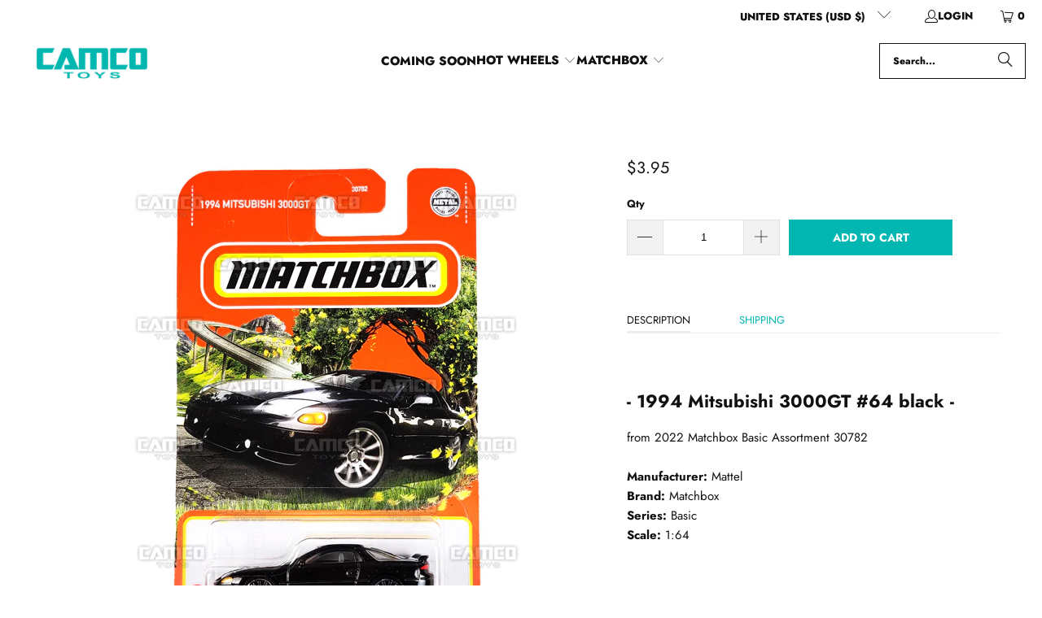

--- FILE ---
content_type: text/html; charset=utf-8
request_url: https://camcotoys.com/collections/buy-cases-sets-and-singles-of-hot-wheels-and-matchbox/products/1994-mitsubishi-3000gt-64-black-2022-matchbox
body_size: 32540
content:
<!DOCTYPE html>
<html class="no-js no-touch" lang="en">
  <head>
    <meta charset="utf-8">
    <meta http-equiv="cleartype" content="on">
    <meta name="robots" content="index,follow">

    <!-- Mobile Specific Metas -->
    <meta name="HandheldFriendly" content="True">
    <meta name="MobileOptimized" content="320">
    <meta name="viewport" content="width=device-width,initial-scale=1">
    <meta name="theme-color" content="#ffffff">

    
    <title>
      1994 Mitsubishi 3000GT #64 black - 2022 Matchbox Basic 30782 - Camco Toys
    </title>

    
      <meta name="description" content="1994 Mitsubishi 3000GT #64 black - 2022 Matchbox Basic Case Assortment 30782 by Mattel."/>
    

    <link rel="preconnect" href="https://fonts.shopifycdn.com" />
    <link rel="preconnect" href="https://cdn.shopify.com" />
    <link rel="preconnect" href="https://cdn.shopifycloud.com" />

    <link rel="dns-prefetch" href="https://v.shopify.com" />
    <link rel="dns-prefetch" href="https://www.youtube.com" />
    <link rel="dns-prefetch" href="https://vimeo.com" />

    <link href="//camcotoys.com/cdn/shop/t/140/assets/jquery.min.js?v=147293088974801289311745097089" as="script" rel="preload">

    <!-- Stylesheet for Fancybox library -->
    <link rel="stylesheet" href="//camcotoys.com/cdn/shop/t/140/assets/fancybox.css?v=19278034316635137701745097089" type="text/css" media="all" defer>

    <!-- Devkit styles --><style>
  @layer base, components, utilities, overrides;
</style><style data-shopify>:root {
    /* ===================================== */
    /* Root variables */
    /* ===================================== */

    --root-font-size: 16px;
    --root-color-primary: #000;
    --root-color-secondary: #fff;

    /* ===================================== */
    /* Colors */
    /* ===================================== */

    --color-primary: var(--root-color-primary);
    --color-secondary: var(--root-color-secondary);

    --link-color: #02b6b1;
    --link-hover-color: #02b6b1;
    --border-color: #ededed;

    /* ===================================== */
    /* Icons */
    /* ===================================== */

    --icon-color: ;
    --icon-hover-color: var(--link-hover-color);
    --icon-size: px;

    /* ===================================== */
    /* Buttons */
    /* ===================================== */

    --button-style: square;
    --button-weight: bold;
    --button-font-size: 14;
    --button-font-transform: uppercase;
    --btn-color: #02b6b1;
    --btn-text-color: #ffffff;
    --btn-hover-color: #111111;

    
        --border-radius: 0;
      

    /* ===================================== */
    /* Typography */
    /* ===================================== */

    --regular-font-family: Jost;
    --regular-font-fallback-families: sans-serif;
    --regular-font-weight: 400;
    --regular-font-style: normal;
    --regular-font-size: 15px;
    --regular-font-transform: none;
    --regular-color: #111111;

    --headline-font-family: Jost, sans-serif;
    --headline-font-weight: 600;
    --headline-font-style: normal;
    --headline-font-transform: none;
    --headline-color: #111111;
    --headline-letter_spacing: 0px;

    /* ===================================== */
    /* Components */
    /* ===================================== */

    /* Nav */
    --nav-font: Jost, sans-serif;
    --nav-font-style: normal;
    --nav-letter-spacing: 0;

    /* Footer */
    --sub-footer-text-color: #ffffff;
    --headline-footer-text-color: #ffffff;
    --footer-heading-font-size: 18;

    /* Newsletter */
    --use-newsletter-border: false;
    --newsletter-section-background-color: #111111;
    --newsletter-section-color: #ffffff;
    --newsletter-section-background-color-gradient: ;
    --newsletter-popup-image-align: left;
    --newsletter-popup-close: true;
    --newsletter-popup-text-align: center;
    --newsletter-popup-background-color: #ffffff;
    --newsletter-popup-color: #111111;
    --newsletter-popup-background-color-gradient: ;
  }</style>
<style data-shopify>h1, h2, h3, h4, h5, h6,
  .h1, .h2, .h3, .h4, .h5, .h6 {
    font-family: var(--headline-font-family);
    font-weight: var(--headline-font-weight);
    font-style: var(--headline-font-style);
    text-transform: var(--headline-font-transform);
    line-height: 1.5;
    color: var(--headline-color);
    display: block;
    letter-spacing: var(--headline-letter_spacing);
    text-rendering: optimizeLegibility;

    a {
      &:link,
      &:visited {
        color: inherit;
      }

      &:hover,
      &:active {
        color: var(--link-color);
      }
    }
  }

  h1, .h1 {
    font-size: 25px;
    margin: 0 auto 15px;
    clear: both;
    font-weight: var(--headline-font-weight);
    padding-top: 4px;
  }

  h2,
  .h2 {
    font-size: 22px;
    margin-bottom: 0.75em;
  }

  h3,
  .h3 {
    font-size: 20px;
    margin: 0 auto 15px 0;

    &.title {
      line-height: 1.25;
      margin: 0 auto 15px;
      clear: both;
      padding-top: 4px;
    }

    &.sub_title {
      padding: 5px 0;
    }
  }

  h4,
  .h4 {
    font-size: 17px;
    margin: 0 0 0.5em 0;
    padding: 7px 0;

    &.title a {
      border: 0;
      padding: 0;
      margin: 0;
    }
  }

  h5,
  .h5 {
    font-size: 16px;
    margin: 0 0 0.5em 0;
    padding: 7px 0;

    &.sub_title {
      padding: 5px 0;
      color: var(--headline-color);
    }

    &.sub_title a {
      color: var(--headline-color);
    }
  }

  h6,
  .h6 {
    font-size: 15px;
    letter-spacing: calc(var(--headline-letter_spacing) / 2);
    margin: 0 0 0.5em 0;
    padding: 7px 0;

    &.title {
      line-height: 32px;
      margin: 0 0 0.5em 0;
    }
  }

  p {
    margin: 0 0 15px;
    font-style: normal;
    line-height: 1.6em;
  }

  .text-align--center {
    text-align: center;
  }

  .text-align--left {
    text-align: left;
  }

  .text-align--right {
    text-align: right;
  }</style>
<style data-shopify>:root {
    /* Root Colors */
    --color-primary: #111111;
    --color-secondary: #ffffff;
  }

  html, body {
    color: var(--color-primary);
    background-color: var(--color-secondary);
  }</style>

<style>
      
    /*! modern-normalize v3.0.1 | MIT License | https://github.com/sindresorhus/modern-normalize */*,:before,:after{box-sizing:border-box}html{font-family:system-ui,Segoe UI,Roboto,Helvetica,Arial,sans-serif,"Apple Color Emoji","Segoe UI Emoji";line-height:1.15;text-size-adjust:100%;tab-size:4}body{margin:0}b,strong{font-weight:bolder}code,kbd,samp,pre{font-family:ui-monospace,SFMono-Regular,Consolas,Liberation Mono,Menlo,monospace;font-size:1em}small{font-size:80%}sub,sup{position:relative;font-size:75%;line-height:0;vertical-align:baseline}sub{bottom:-.25em}sup{top:-.5em}table{border-color:currentcolor}button,input,optgroup,select,textarea{margin:0;font-family:inherit;font-size:100%;line-height:1.15}button,[type=button],[type=reset],[type=submit]{-webkit-appearance:auto;appearance:auto}legend{padding:0}progress{vertical-align:baseline}::-webkit-inner-spin-button,::-webkit-outer-spin-button{height:auto}[type=search]{-webkit-appearance:textfield;appearance:textfield;outline-offset:-2px}::-webkit-search-decoration{-webkit-appearance:none;appearance:none}::-webkit-file-upload-button{font:inherit;-webkit-appearance:auto;appearance:auto}summary{display:list-item}
/*# sourceMappingURL=/s/files/1/2515/3954/t/23/assets/vendor.modern-normalize.css.map?v=101712644036999526981766656021 */

  
    </style>




<style>
      
    form,fieldset{margin-bottom:20px}input[type=text],input[type=password],input[type=email],input[type=search],input[type=url],input[type=tel],input[type=number],input[type=date],input[type=month],input[type=week],input[type=time],input[type=range],input[type=color],select,textarea{display:block;width:100%;height:44px;max-height:100%;padding:0 10px;margin:0;font:13px HelveticaNeue-Light,Helvetica Neue Light,Helvetica Neue,Helvetica,Arial,sans-serif;line-height:22px;color:#5f6a7d;-webkit-appearance:none;appearance:none;outline:none;background:#fff;border:1px solid var(--border-color);text-rendering:optimizelegibility;border-radius:var(--border-radius)}@media only screen and (width <= 480px){input[type=text],input[type=password],input[type=email],input[type=search],input[type=url],input[type=tel],input[type=number],input[type=date],input[type=month],input[type=week],input[type=time],input[type=range],input[type=color],select,textarea{font-size:16px}}input[type=text]:active,input[type=text]:focus,input[type=password]:active,input[type=password]:focus,input[type=email]:active,input[type=email]:focus,input[type=search]:active,input[type=search]:focus,input[type=url]:active,input[type=url]:focus,input[type=tel]:active,input[type=tel]:focus,input[type=number]:active,input[type=number]:focus,input[type=date]:active,input[type=date]:focus,input[type=month]:active,input[type=month]:focus,input[type=week]:active,input[type=week]:focus,input[type=time]:active,input[type=time]:focus,input[type=range]:active,input[type=range]:focus,input[type=color]:active,input[type=color]:focus,select:active,select:focus,textarea:active,textarea:focus{color:#444;border:1px solid #aaa}input[type=number]::-webkit-outer-spin-button,input[type=number]::-webkit-inner-spin-button{margin:0;-webkit-appearance:none;appearance:none}input[type=text]::-ms-clear{display:none;width:0;height:0}input[type=text]::-ms-reveal{display:none;width:0;height:0}input[type=search]::-webkit-search-decoration,input[type=search]::-webkit-search-cancel-button,input[type=search]::-webkit-search-results-button,input[type=search]::-webkit-search-results-decoration{display:none}input[type=date]{display:inline-flex}input[type=number]{-webkit-appearance:textfield!important;appearance:textfield!important}select::-ms-expand{display:none}select{padding:8px var(--pill-padding, 14px) 8px;text-overflow:"";text-indent:.01px;-webkit-appearance:none;appearance:none;background:#fff url("data:image/svg+xml,%3Csvg width='50' height='27' xmlns='http://www.w3.org/2000/svg'%3E%3Cpath d='M25 27.05 0 1.319 1.367 0 25 24.316 48.633 0 50 1.318z' fill='%23000' fill-rule='nonzero'/%3E%3C/svg%3E%0A") no-repeat 95% 50%;background-size:.85rem;border:1px solid #d9dbdc;border-radius:var(--border-radius)}label,legend{display:block;margin-bottom:5px;font-size:13px;font-weight:700;text-align:left;text-transform:var(--regular-font-transform)}input[type=checkbox]{display:inline}label span,legend span{font-size:13px;font-weight:700;color:#444}textarea{min-height:120px;padding:15px 9px}
/*# sourceMappingURL=/s/files/1/1381/9661/t/24/assets/util.forms.css.map?v=9434103573914653061764776266 */

  
    </style>


<style>
      
    svg.icon {
  display: inline-block;
  width: var(--icon-width-size, var(--icon-size));
  height: var(--icon-height-size, var(--icon-size));
  vertical-align: middle;
  color: inherit;
}

  
    </style>


<link href="//camcotoys.com/cdn/shop/t/140/assets/util.grid.css?v=72002231341491640291745097089" rel="stylesheet" type="text/css" media="all" />
    <script async crossorigin fetchpriority="high" src="/cdn/shopifycloud/importmap-polyfill/es-modules-shim.2.4.0.js"></script>
<script>
      console.warn('Asset size is too large to inline stylesheet: util.grid.css');
    </script>


<style>
      
    .page-blocks{display:flex;flex-wrap:wrap;justify-content:center;width:100%}.shopify-section{width:100%}@media only screen and (width <= 480px){.shopify-section{width:100%!important;padding-right:0!important;padding-left:0!important}}.section{width:95%;max-width:1200px;margin-right:auto;margin-left:auto}.section.is-width-wide{width:100%;max-width:none}.section-wrapper{display:flex;flex-wrap:wrap;justify-content:center;width:100%}.section-wrapper .under-menu:nth-child(1) .full-width--false{margin-top:30px}.no-js .section-wrapper .under-menu:nth-child(1) .full-width--false{margin-top:0}.section-wrapper--product{width:95%;max-width:1200px;margin-right:auto;margin-left:auto}.section-wrapper--product .section{width:100%}.section-wrapper--product.is-width-wide{width:100%;max-width:none}@media only screen and (width <= 798px){.mobile_nav-fixed--true .section-wrapper{display:block;margin-top:40px}}@media only screen and (width <= 798px){.mobile_nav-fixed--true.promo-banner--show .section-wrapper{display:block;margin-top:70px}}
/*# sourceMappingURL=/s/files/1/0257/3110/4856/t/92/assets/util.section.css.map?v=153702294399133020061764170578 */

  
    </style>



<link rel="preconnect" href="https://fonts.googleapis.com">
<link rel="preconnect" href="https://fonts.gstatic.com" crossorigin>
<link
  href="https://fonts.googleapis.com/css2?family=Oswald:wght@200..700&family=Roboto:ital,wght@0,100..900;1,100..900&display=swap"
  rel="stylesheet"
>
<style>
  :root {
    --link-color: #03a196;
    --link-hover-color: #03857c;

    --icon-color: #000;
    --icon-size: 24px;

    --headline-font-family: 'Oswald', sans-serif;
    --headline-font-weight: 300;
    --headline-font-style: normal;
    --headline-font-transform: uppercase;
    --headline-color: #333;
    --headline-letter_spacing: 2px;

    --regular-font-family: 'Roboto', sans-serif;
    --regular-font-weight: 400;
    --regular-font-style: normal;
    --regular-font-size: 15px;
    --regular-font-transform: none;
    --regular-color: #333;

    --border-radius: 0;
  }

  body {
    font-family: var(--regular-font-family);
    font-weight: var(--regular-font-weight);
    font-style: var(--regular-font-style);
    font-size: var(--regular-font-size);
    text-transform: var(--regular-font-transform);
    color: var(--regular-color);
    line-height: 1.6em;
    overflow: auto;
  }
</style>


    <!-- Stylesheets for Turbo -->
    <link href="//camcotoys.com/cdn/shop/t/140/assets/styles.css?v=142149101023363795061759332843" rel="stylesheet" type="text/css" media="all" />

    <!-- Icons -->
    
      <link rel="shortcut icon" type="image/x-icon" href="//camcotoys.com/cdn/shop/files/fav5_180x180.png?v=1613159939">
      <link rel="apple-touch-icon" href="//camcotoys.com/cdn/shop/files/fav5_180x180.png?v=1613159939"/>
      <link rel="apple-touch-icon" sizes="57x57" href="//camcotoys.com/cdn/shop/files/fav5_57x57.png?v=1613159939"/>
      <link rel="apple-touch-icon" sizes="60x60" href="//camcotoys.com/cdn/shop/files/fav5_60x60.png?v=1613159939"/>
      <link rel="apple-touch-icon" sizes="72x72" href="//camcotoys.com/cdn/shop/files/fav5_72x72.png?v=1613159939"/>
      <link rel="apple-touch-icon" sizes="76x76" href="//camcotoys.com/cdn/shop/files/fav5_76x76.png?v=1613159939"/>
      <link rel="apple-touch-icon" sizes="114x114" href="//camcotoys.com/cdn/shop/files/fav5_114x114.png?v=1613159939"/>
      <link rel="apple-touch-icon" sizes="180x180" href="//camcotoys.com/cdn/shop/files/fav5_180x180.png?v=1613159939"/>
      <link rel="apple-touch-icon" sizes="228x228" href="//camcotoys.com/cdn/shop/files/fav5_228x228.png?v=1613159939"/>
    
    <link rel="canonical" href="https://camcotoys.com/products/1994-mitsubishi-3000gt-64-black-2022-matchbox"/>

    

    

    
      <script src="//camcotoys.com/cdn/shop/t/140/assets/currencies.js?v=1648699478663843391745097089" defer></script>
    

    
    <script>
      window.PXUTheme = window.PXUTheme || {};
      window.PXUTheme.version = '9.5.2';
      window.PXUTheme.name = 'Turbo';
    </script>
    


    
<template id="price-ui"><span class="compare-at-price" data-compare-at-price></span><span class="price " data-price></span><span class="unit-pricing" data-unit-pricing></span></template>
    <template id="price-ui-badge"><span class="badge" data-badge></span></template>
    
    <template id="price-ui__price"><span class="money" data-price></span></template>
    <template id="price-ui__price-range"><span class="price-min" data-price-min><span class="money" data-price></span></span> - <span class="price-max" data-price-max><span class="money" data-price></span></span></template>
    <template id="price-ui__unit-pricing"><span class="unit-quantity" data-unit-quantity></span> | <span class="unit-price" data-unit-price><span class="money" data-price></span></span> / <span class="unit-measurement" data-unit-measurement></span></template>
    <template id="price-ui-badge__percent-savings-range">Save up to <span data-price-percent></span>%</template>
    <template id="price-ui-badge__percent-savings">Save <span data-price-percent></span>%</template>
    <template id="price-ui-badge__price-savings-range">Save up to <span class="money" data-price></span></template>
    <template id="price-ui-badge__price-savings">Save <span class="money" data-price></span></template>
    <template id="price-ui-badge__on-sale">Sale</template>
    <template id="price-ui-badge__sold-out">Out of stock</template>
    <template id="price-ui-badge__in-stock">In stock</template>
    
<script type="importmap">
{
  "imports": {
    "component.age-gate": "//camcotoys.com/cdn/shop/t/140/assets/component.age-gate.js?v=178206963185212261781745097089",
    "component.back-to-top-button": "//camcotoys.com/cdn/shop/t/140/assets/component.back-to-top-button.js?v=121105669381073937401745097089",
    "currencies": "//camcotoys.com/cdn/shop/t/140/assets/currencies.js?v=1648699478663843391745097089",
    "instantclick": "//camcotoys.com/cdn/shop/t/140/assets/instantclick.min.js?v=20092422000980684151745097089",
    "jquery.cart": "//camcotoys.com/cdn/shop/t/140/assets/jquery.cart.min.js?v=166679848951413287571745097089",
    "jquery": "//camcotoys.com/cdn/shop/t/140/assets/jquery.min.js?v=147293088974801289311745097089",
    "themeEditorSections": "//camcotoys.com/cdn/shop/t/140/assets/themeEditorSections.js?v=5839781550804967381745097089",
    "util.animations": "//camcotoys.com/cdn/shop/t/140/assets/util.animations.js?v=88379227021148447571745097089",
    "util.events": "//camcotoys.com/cdn/shop/t/140/assets/util.events.js?v=163430142883111782711745097089",
    "vendor.isbot": "//camcotoys.com/cdn/shop/t/140/assets/vendor.isbot.js?v=141969293939305478221745097090",
    "vendor.just-debounce": "//camcotoys.com/cdn/shop/t/140/assets/vendor.just-debounce.js?v=43348262834111556771745097090",
    "vendor.noscroll.96a94b32": "//camcotoys.com/cdn/shop/t/140/assets/vendor.noscroll.96a94b32.js?v=103500330829761603901745097090",
    "vendor.noscroll": "//camcotoys.com/cdn/shop/t/140/assets/vendor.noscroll.js?v=81117179843272977361745097090",
    "vendors": "//camcotoys.com/cdn/shop/t/140/assets/vendors.js?v=176241922172216752211745097090"
  }
}
</script><script>
      
window.PXUTheme = window.PXUTheme || {};


window.PXUTheme.theme_settings = {};
window.PXUTheme.currency = {};
window.PXUTheme.routes = window.PXUTheme.routes || {};


window.PXUTheme.theme_settings.display_tos_checkbox = true;
window.PXUTheme.theme_settings.go_to_checkout = true;
window.PXUTheme.theme_settings.cart_action = "ajax";
window.PXUTheme.theme_settings.cart_shipping_calculator = false;


window.PXUTheme.theme_settings.collection_swatches = false;
window.PXUTheme.theme_settings.collection_secondary_image = false;


window.PXUTheme.currency.show_multiple_currencies = false;
window.PXUTheme.currency.shop_currency = "USD";
window.PXUTheme.currency.default_currency = "USD";
window.PXUTheme.currency.display_format = "money_format";
window.PXUTheme.currency.money_format = "${{amount}}";
window.PXUTheme.currency.money_format_no_currency = "${{amount}}";
window.PXUTheme.currency.money_format_currency = "${{amount}} USD";
window.PXUTheme.currency.native_multi_currency = true;
window.PXUTheme.currency.iso_code = "USD";
window.PXUTheme.currency.symbol = "$";


window.PXUTheme.theme_settings.display_inventory_left = false;
window.PXUTheme.theme_settings.inventory_threshold = 10;
window.PXUTheme.theme_settings.limit_quantity = true;


window.PXUTheme.theme_settings.menu_position = null;


window.PXUTheme.theme_settings.newsletter_popup = false;
window.PXUTheme.theme_settings.newsletter_popup_days = "14";
window.PXUTheme.theme_settings.newsletter_popup_mobile = false;
window.PXUTheme.theme_settings.newsletter_popup_seconds = 0;


window.PXUTheme.theme_settings.pagination_type = "infinite_scroll";


window.PXUTheme.theme_settings.enable_shopify_collection_badges = false;
window.PXUTheme.theme_settings.quick_shop_thumbnail_position = null;
window.PXUTheme.theme_settings.product_form_style = "radio";
window.PXUTheme.theme_settings.sale_banner_enabled = false;
window.PXUTheme.theme_settings.display_savings = false;
window.PXUTheme.theme_settings.display_sold_out_price = false;
window.PXUTheme.theme_settings.free_text = "Free";
window.PXUTheme.theme_settings.video_looping = null;
window.PXUTheme.theme_settings.quick_shop_style = "popup";
window.PXUTheme.theme_settings.hover_enabled = false;


window.PXUTheme.routes.cart_url = "/cart";
window.PXUTheme.routes.cart_update_url = "/cart/update";
window.PXUTheme.routes.root_url = "/";
window.PXUTheme.routes.search_url = "/search";
window.PXUTheme.routes.all_products_collection_url = "/collections/all";
window.PXUTheme.routes.product_recommendations_url = "/recommendations/products";
window.PXUTheme.routes.predictive_search_url = "/search/suggest";


window.PXUTheme.theme_settings.image_loading_style = "blur-up";


window.PXUTheme.theme_settings.enable_autocomplete = true;


window.PXUTheme.theme_settings.page_dots_enabled = false;
window.PXUTheme.theme_settings.slideshow_arrow_size = "regular";


window.PXUTheme.theme_settings.quick_shop_enabled = false;


window.PXUTheme.translation = {};


window.PXUTheme.translation.agree_to_terms_warning = "You must agree with the terms and conditions to checkout.";
window.PXUTheme.translation.one_item_left = "item left";
window.PXUTheme.translation.items_left_text = "items left";
window.PXUTheme.translation.cart_savings_text = "Total Savings";
window.PXUTheme.translation.cart_discount_text = "Discount";
window.PXUTheme.translation.cart_subtotal_text = "Subtotal";
window.PXUTheme.translation.cart_remove_text = "Remove";
window.PXUTheme.translation.cart_free_text = "Free";


window.PXUTheme.translation.newsletter_success_text = "Thank you for joining our mailing list!";


window.PXUTheme.translation.notify_email = "Enter your email address...";
window.PXUTheme.translation.notify_email_value = "Translation missing: en.contact.fields.email";
window.PXUTheme.translation.notify_email_send = "Send";
window.PXUTheme.translation.notify_message_first = "Please notify me when ";
window.PXUTheme.translation.notify_message_last = " becomes available - ";
window.PXUTheme.translation.notify_success_text = "Thanks! We will notify you when this product becomes available!";


window.PXUTheme.translation.add_to_cart = "Add to cart";
window.PXUTheme.translation.coming_soon_text = "Coming Soon";
window.PXUTheme.translation.sold_out_text = "Out of stock";
window.PXUTheme.translation.sale_text = "Sale";
window.PXUTheme.translation.savings_text = "You Save";
window.PXUTheme.translation.percent_off_text = "% off";
window.PXUTheme.translation.from_text = "from";
window.PXUTheme.translation.new_text = "New";
window.PXUTheme.translation.pre_order_text = "Pre-Order";
window.PXUTheme.translation.unavailable_text = "Unavailable";


window.PXUTheme.translation.all_results = "View all results";
window.PXUTheme.translation.no_results = "Sorry, no results!";


window.PXUTheme.media_queries = {};
window.PXUTheme.media_queries.small = window.matchMedia( "(max-width: 480px)" );
window.PXUTheme.media_queries.medium = window.matchMedia( "(max-width: 798px)" );
window.PXUTheme.media_queries.large = window.matchMedia( "(min-width: 799px)" );
window.PXUTheme.media_queries.larger = window.matchMedia( "(min-width: 960px)" );
window.PXUTheme.media_queries.xlarge = window.matchMedia( "(min-width: 1200px)" );
window.PXUTheme.media_queries.ie10 = window.matchMedia( "all and (-ms-high-contrast: none), (-ms-high-contrast: active)" );
window.PXUTheme.media_queries.tablet = window.matchMedia( "only screen and (min-width: 799px) and (max-width: 1024px)" );
window.PXUTheme.media_queries.mobile_and_tablet = window.matchMedia( "(max-width: 1024px)" );

    </script>

    

    
      <script src="//camcotoys.com/cdn/shop/t/140/assets/instantclick.min.js?v=20092422000980684151745097089" data-no-instant defer></script>

      <script data-no-instant>
        window.addEventListener('DOMContentLoaded', function() {

          function inIframe() {
            try {
              return window.self !== window.top;
            } catch (e) {
              return true;
            }
          }

          if (!inIframe()){
            InstantClick.on('change', function() {

              $('head script[src*="shopify"]').each(function() {
                var script = document.createElement('script');
                script.type = 'text/javascript';
                script.src = $(this).attr('src');

                $('body').append(script);
              });

              $('body').removeClass('fancybox-active');
              $.fancybox.destroy();

              InstantClick.init();

            });
          }
        });
      </script>
    

    <script>
      
    </script>

    <script>window.performance && window.performance.mark && window.performance.mark('shopify.content_for_header.start');</script><meta name="google-site-verification" content="5_wm-Ck8j-Nxhll3R9asUt5O3prrz0rKyyZKx1SsZJk">
<meta id="shopify-digital-wallet" name="shopify-digital-wallet" content="/15463643/digital_wallets/dialog">
<meta name="shopify-checkout-api-token" content="ba4abc48f7778105870c5d6ae9e3c165">
<meta id="in-context-paypal-metadata" data-shop-id="15463643" data-venmo-supported="true" data-environment="production" data-locale="en_US" data-paypal-v4="true" data-currency="USD">
<link rel="alternate" type="application/json+oembed" href="https://camcotoys.com/products/1994-mitsubishi-3000gt-64-black-2022-matchbox.oembed">
<script async="async" src="/checkouts/internal/preloads.js?locale=en-US"></script>
<link rel="preconnect" href="https://shop.app" crossorigin="anonymous">
<script async="async" src="https://shop.app/checkouts/internal/preloads.js?locale=en-US&shop_id=15463643" crossorigin="anonymous"></script>
<script id="apple-pay-shop-capabilities" type="application/json">{"shopId":15463643,"countryCode":"US","currencyCode":"USD","merchantCapabilities":["supports3DS"],"merchantId":"gid:\/\/shopify\/Shop\/15463643","merchantName":"Camco Toys","requiredBillingContactFields":["postalAddress","email"],"requiredShippingContactFields":["postalAddress","email"],"shippingType":"shipping","supportedNetworks":["visa","masterCard","amex","discover","elo","jcb"],"total":{"type":"pending","label":"Camco Toys","amount":"1.00"},"shopifyPaymentsEnabled":true,"supportsSubscriptions":true}</script>
<script id="shopify-features" type="application/json">{"accessToken":"ba4abc48f7778105870c5d6ae9e3c165","betas":["rich-media-storefront-analytics"],"domain":"camcotoys.com","predictiveSearch":true,"shopId":15463643,"locale":"en"}</script>
<script>var Shopify = Shopify || {};
Shopify.shop = "wheels2you.myshopify.com";
Shopify.locale = "en";
Shopify.currency = {"active":"USD","rate":"1.0"};
Shopify.country = "US";
Shopify.theme = {"name":"Current 9.5.2","id":133410521197,"schema_name":"Turbo","schema_version":"9.5.2","theme_store_id":null,"role":"main"};
Shopify.theme.handle = "null";
Shopify.theme.style = {"id":null,"handle":null};
Shopify.cdnHost = "camcotoys.com/cdn";
Shopify.routes = Shopify.routes || {};
Shopify.routes.root = "/";</script>
<script type="module">!function(o){(o.Shopify=o.Shopify||{}).modules=!0}(window);</script>
<script>!function(o){function n(){var o=[];function n(){o.push(Array.prototype.slice.apply(arguments))}return n.q=o,n}var t=o.Shopify=o.Shopify||{};t.loadFeatures=n(),t.autoloadFeatures=n()}(window);</script>
<script>
  window.ShopifyPay = window.ShopifyPay || {};
  window.ShopifyPay.apiHost = "shop.app\/pay";
  window.ShopifyPay.redirectState = null;
</script>
<script id="shop-js-analytics" type="application/json">{"pageType":"product"}</script>
<script defer="defer" async type="module" src="//camcotoys.com/cdn/shopifycloud/shop-js/modules/v2/client.init-shop-cart-sync_WVOgQShq.en.esm.js"></script>
<script defer="defer" async type="module" src="//camcotoys.com/cdn/shopifycloud/shop-js/modules/v2/chunk.common_C_13GLB1.esm.js"></script>
<script defer="defer" async type="module" src="//camcotoys.com/cdn/shopifycloud/shop-js/modules/v2/chunk.modal_CLfMGd0m.esm.js"></script>
<script type="module">
  await import("//camcotoys.com/cdn/shopifycloud/shop-js/modules/v2/client.init-shop-cart-sync_WVOgQShq.en.esm.js");
await import("//camcotoys.com/cdn/shopifycloud/shop-js/modules/v2/chunk.common_C_13GLB1.esm.js");
await import("//camcotoys.com/cdn/shopifycloud/shop-js/modules/v2/chunk.modal_CLfMGd0m.esm.js");

  window.Shopify.SignInWithShop?.initShopCartSync?.({"fedCMEnabled":true,"windoidEnabled":true});

</script>
<script>
  window.Shopify = window.Shopify || {};
  if (!window.Shopify.featureAssets) window.Shopify.featureAssets = {};
  window.Shopify.featureAssets['shop-js'] = {"shop-cart-sync":["modules/v2/client.shop-cart-sync_DuR37GeY.en.esm.js","modules/v2/chunk.common_C_13GLB1.esm.js","modules/v2/chunk.modal_CLfMGd0m.esm.js"],"init-fed-cm":["modules/v2/client.init-fed-cm_BucUoe6W.en.esm.js","modules/v2/chunk.common_C_13GLB1.esm.js","modules/v2/chunk.modal_CLfMGd0m.esm.js"],"shop-toast-manager":["modules/v2/client.shop-toast-manager_B0JfrpKj.en.esm.js","modules/v2/chunk.common_C_13GLB1.esm.js","modules/v2/chunk.modal_CLfMGd0m.esm.js"],"init-shop-cart-sync":["modules/v2/client.init-shop-cart-sync_WVOgQShq.en.esm.js","modules/v2/chunk.common_C_13GLB1.esm.js","modules/v2/chunk.modal_CLfMGd0m.esm.js"],"shop-button":["modules/v2/client.shop-button_B_U3bv27.en.esm.js","modules/v2/chunk.common_C_13GLB1.esm.js","modules/v2/chunk.modal_CLfMGd0m.esm.js"],"init-windoid":["modules/v2/client.init-windoid_DuP9q_di.en.esm.js","modules/v2/chunk.common_C_13GLB1.esm.js","modules/v2/chunk.modal_CLfMGd0m.esm.js"],"shop-cash-offers":["modules/v2/client.shop-cash-offers_BmULhtno.en.esm.js","modules/v2/chunk.common_C_13GLB1.esm.js","modules/v2/chunk.modal_CLfMGd0m.esm.js"],"pay-button":["modules/v2/client.pay-button_CrPSEbOK.en.esm.js","modules/v2/chunk.common_C_13GLB1.esm.js","modules/v2/chunk.modal_CLfMGd0m.esm.js"],"init-customer-accounts":["modules/v2/client.init-customer-accounts_jNk9cPYQ.en.esm.js","modules/v2/client.shop-login-button_DJ5ldayH.en.esm.js","modules/v2/chunk.common_C_13GLB1.esm.js","modules/v2/chunk.modal_CLfMGd0m.esm.js"],"avatar":["modules/v2/client.avatar_BTnouDA3.en.esm.js"],"checkout-modal":["modules/v2/client.checkout-modal_pBPyh9w8.en.esm.js","modules/v2/chunk.common_C_13GLB1.esm.js","modules/v2/chunk.modal_CLfMGd0m.esm.js"],"init-shop-for-new-customer-accounts":["modules/v2/client.init-shop-for-new-customer-accounts_BUoCy7a5.en.esm.js","modules/v2/client.shop-login-button_DJ5ldayH.en.esm.js","modules/v2/chunk.common_C_13GLB1.esm.js","modules/v2/chunk.modal_CLfMGd0m.esm.js"],"init-customer-accounts-sign-up":["modules/v2/client.init-customer-accounts-sign-up_CnczCz9H.en.esm.js","modules/v2/client.shop-login-button_DJ5ldayH.en.esm.js","modules/v2/chunk.common_C_13GLB1.esm.js","modules/v2/chunk.modal_CLfMGd0m.esm.js"],"init-shop-email-lookup-coordinator":["modules/v2/client.init-shop-email-lookup-coordinator_CzjY5t9o.en.esm.js","modules/v2/chunk.common_C_13GLB1.esm.js","modules/v2/chunk.modal_CLfMGd0m.esm.js"],"shop-follow-button":["modules/v2/client.shop-follow-button_CsYC63q7.en.esm.js","modules/v2/chunk.common_C_13GLB1.esm.js","modules/v2/chunk.modal_CLfMGd0m.esm.js"],"shop-login-button":["modules/v2/client.shop-login-button_DJ5ldayH.en.esm.js","modules/v2/chunk.common_C_13GLB1.esm.js","modules/v2/chunk.modal_CLfMGd0m.esm.js"],"shop-login":["modules/v2/client.shop-login_B9ccPdmx.en.esm.js","modules/v2/chunk.common_C_13GLB1.esm.js","modules/v2/chunk.modal_CLfMGd0m.esm.js"],"lead-capture":["modules/v2/client.lead-capture_D0K_KgYb.en.esm.js","modules/v2/chunk.common_C_13GLB1.esm.js","modules/v2/chunk.modal_CLfMGd0m.esm.js"],"payment-terms":["modules/v2/client.payment-terms_BWmiNN46.en.esm.js","modules/v2/chunk.common_C_13GLB1.esm.js","modules/v2/chunk.modal_CLfMGd0m.esm.js"]};
</script>
<script>(function() {
  var isLoaded = false;
  function asyncLoad() {
    if (isLoaded) return;
    isLoaded = true;
    var urls = ["https:\/\/toastibar-cdn.makeprosimp.com\/v1\/published\/70193\/94bd33b2a9784da8b6ba40c7fa10192c\/447\/app.js?v=1\u0026shop=wheels2you.myshopify.com","https:\/\/chimpstatic.com\/mcjs-connected\/js\/users\/21b08f616fb13ddb1ab3f6a87\/aa87d9e3783609ffe55e6bf1e.js?shop=wheels2you.myshopify.com"];
    for (var i = 0; i < urls.length; i++) {
      var s = document.createElement('script');
      s.type = 'text/javascript';
      s.async = true;
      s.src = urls[i];
      var x = document.getElementsByTagName('script')[0];
      x.parentNode.insertBefore(s, x);
    }
  };
  if(window.attachEvent) {
    window.attachEvent('onload', asyncLoad);
  } else {
    window.addEventListener('load', asyncLoad, false);
  }
})();</script>
<script id="__st">var __st={"a":15463643,"offset":-28800,"reqid":"6dd6e21b-fba4-4e25-bd3a-da003ecf6e18-1769577811","pageurl":"camcotoys.com\/collections\/buy-cases-sets-and-singles-of-hot-wheels-and-matchbox\/products\/1994-mitsubishi-3000gt-64-black-2022-matchbox","u":"3a245b54c1b5","p":"product","rtyp":"product","rid":6802811813997};</script>
<script>window.ShopifyPaypalV4VisibilityTracking = true;</script>
<script id="captcha-bootstrap">!function(){'use strict';const t='contact',e='account',n='new_comment',o=[[t,t],['blogs',n],['comments',n],[t,'customer']],c=[[e,'customer_login'],[e,'guest_login'],[e,'recover_customer_password'],[e,'create_customer']],r=t=>t.map((([t,e])=>`form[action*='/${t}']:not([data-nocaptcha='true']) input[name='form_type'][value='${e}']`)).join(','),a=t=>()=>t?[...document.querySelectorAll(t)].map((t=>t.form)):[];function s(){const t=[...o],e=r(t);return a(e)}const i='password',u='form_key',d=['recaptcha-v3-token','g-recaptcha-response','h-captcha-response',i],f=()=>{try{return window.sessionStorage}catch{return}},m='__shopify_v',_=t=>t.elements[u];function p(t,e,n=!1){try{const o=window.sessionStorage,c=JSON.parse(o.getItem(e)),{data:r}=function(t){const{data:e,action:n}=t;return t[m]||n?{data:e,action:n}:{data:t,action:n}}(c);for(const[e,n]of Object.entries(r))t.elements[e]&&(t.elements[e].value=n);n&&o.removeItem(e)}catch(o){console.error('form repopulation failed',{error:o})}}const l='form_type',E='cptcha';function T(t){t.dataset[E]=!0}const w=window,h=w.document,L='Shopify',v='ce_forms',y='captcha';let A=!1;((t,e)=>{const n=(g='f06e6c50-85a8-45c8-87d0-21a2b65856fe',I='https://cdn.shopify.com/shopifycloud/storefront-forms-hcaptcha/ce_storefront_forms_captcha_hcaptcha.v1.5.2.iife.js',D={infoText:'Protected by hCaptcha',privacyText:'Privacy',termsText:'Terms'},(t,e,n)=>{const o=w[L][v],c=o.bindForm;if(c)return c(t,g,e,D).then(n);var r;o.q.push([[t,g,e,D],n]),r=I,A||(h.body.append(Object.assign(h.createElement('script'),{id:'captcha-provider',async:!0,src:r})),A=!0)});var g,I,D;w[L]=w[L]||{},w[L][v]=w[L][v]||{},w[L][v].q=[],w[L][y]=w[L][y]||{},w[L][y].protect=function(t,e){n(t,void 0,e),T(t)},Object.freeze(w[L][y]),function(t,e,n,w,h,L){const[v,y,A,g]=function(t,e,n){const i=e?o:[],u=t?c:[],d=[...i,...u],f=r(d),m=r(i),_=r(d.filter((([t,e])=>n.includes(e))));return[a(f),a(m),a(_),s()]}(w,h,L),I=t=>{const e=t.target;return e instanceof HTMLFormElement?e:e&&e.form},D=t=>v().includes(t);t.addEventListener('submit',(t=>{const e=I(t);if(!e)return;const n=D(e)&&!e.dataset.hcaptchaBound&&!e.dataset.recaptchaBound,o=_(e),c=g().includes(e)&&(!o||!o.value);(n||c)&&t.preventDefault(),c&&!n&&(function(t){try{if(!f())return;!function(t){const e=f();if(!e)return;const n=_(t);if(!n)return;const o=n.value;o&&e.removeItem(o)}(t);const e=Array.from(Array(32),(()=>Math.random().toString(36)[2])).join('');!function(t,e){_(t)||t.append(Object.assign(document.createElement('input'),{type:'hidden',name:u})),t.elements[u].value=e}(t,e),function(t,e){const n=f();if(!n)return;const o=[...t.querySelectorAll(`input[type='${i}']`)].map((({name:t})=>t)),c=[...d,...o],r={};for(const[a,s]of new FormData(t).entries())c.includes(a)||(r[a]=s);n.setItem(e,JSON.stringify({[m]:1,action:t.action,data:r}))}(t,e)}catch(e){console.error('failed to persist form',e)}}(e),e.submit())}));const S=(t,e)=>{t&&!t.dataset[E]&&(n(t,e.some((e=>e===t))),T(t))};for(const o of['focusin','change'])t.addEventListener(o,(t=>{const e=I(t);D(e)&&S(e,y())}));const B=e.get('form_key'),M=e.get(l),P=B&&M;t.addEventListener('DOMContentLoaded',(()=>{const t=y();if(P)for(const e of t)e.elements[l].value===M&&p(e,B);[...new Set([...A(),...v().filter((t=>'true'===t.dataset.shopifyCaptcha))])].forEach((e=>S(e,t)))}))}(h,new URLSearchParams(w.location.search),n,t,e,['guest_login'])})(!0,!0)}();</script>
<script integrity="sha256-4kQ18oKyAcykRKYeNunJcIwy7WH5gtpwJnB7kiuLZ1E=" data-source-attribution="shopify.loadfeatures" defer="defer" src="//camcotoys.com/cdn/shopifycloud/storefront/assets/storefront/load_feature-a0a9edcb.js" crossorigin="anonymous"></script>
<script crossorigin="anonymous" defer="defer" src="//camcotoys.com/cdn/shopifycloud/storefront/assets/shopify_pay/storefront-65b4c6d7.js?v=20250812"></script>
<script data-source-attribution="shopify.dynamic_checkout.dynamic.init">var Shopify=Shopify||{};Shopify.PaymentButton=Shopify.PaymentButton||{isStorefrontPortableWallets:!0,init:function(){window.Shopify.PaymentButton.init=function(){};var t=document.createElement("script");t.src="https://camcotoys.com/cdn/shopifycloud/portable-wallets/latest/portable-wallets.en.js",t.type="module",document.head.appendChild(t)}};
</script>
<script data-source-attribution="shopify.dynamic_checkout.buyer_consent">
  function portableWalletsHideBuyerConsent(e){var t=document.getElementById("shopify-buyer-consent"),n=document.getElementById("shopify-subscription-policy-button");t&&n&&(t.classList.add("hidden"),t.setAttribute("aria-hidden","true"),n.removeEventListener("click",e))}function portableWalletsShowBuyerConsent(e){var t=document.getElementById("shopify-buyer-consent"),n=document.getElementById("shopify-subscription-policy-button");t&&n&&(t.classList.remove("hidden"),t.removeAttribute("aria-hidden"),n.addEventListener("click",e))}window.Shopify?.PaymentButton&&(window.Shopify.PaymentButton.hideBuyerConsent=portableWalletsHideBuyerConsent,window.Shopify.PaymentButton.showBuyerConsent=portableWalletsShowBuyerConsent);
</script>
<script data-source-attribution="shopify.dynamic_checkout.cart.bootstrap">document.addEventListener("DOMContentLoaded",(function(){function t(){return document.querySelector("shopify-accelerated-checkout-cart, shopify-accelerated-checkout")}if(t())Shopify.PaymentButton.init();else{new MutationObserver((function(e,n){t()&&(Shopify.PaymentButton.init(),n.disconnect())})).observe(document.body,{childList:!0,subtree:!0})}}));
</script>
<script id='scb4127' type='text/javascript' async='' src='https://camcotoys.com/cdn/shopifycloud/privacy-banner/storefront-banner.js'></script><link id="shopify-accelerated-checkout-styles" rel="stylesheet" media="screen" href="https://camcotoys.com/cdn/shopifycloud/portable-wallets/latest/accelerated-checkout-backwards-compat.css" crossorigin="anonymous">
<style id="shopify-accelerated-checkout-cart">
        #shopify-buyer-consent {
  margin-top: 1em;
  display: inline-block;
  width: 100%;
}

#shopify-buyer-consent.hidden {
  display: none;
}

#shopify-subscription-policy-button {
  background: none;
  border: none;
  padding: 0;
  text-decoration: underline;
  font-size: inherit;
  cursor: pointer;
}

#shopify-subscription-policy-button::before {
  box-shadow: none;
}

      </style>

<script>window.performance && window.performance.mark && window.performance.mark('shopify.content_for_header.end');</script>

    

<meta name="author" content="Camco Toys">
<meta property="og:url" content="https://camcotoys.com/products/1994-mitsubishi-3000gt-64-black-2022-matchbox">
<meta property="og:site_name" content="Camco Toys">




  <meta property="og:type" content="product">
  <meta property="og:title" content="1994 Mitsubishi 3000GT #64 black - 2022 Matchbox">
  
    
      <meta property="og:image" content="https://camcotoys.com/cdn/shop/products/1994Mitsubishi3000GT_64black-2022MatchboxBasicCaseAssortment30782byMattel._600x.jpg?v=1651240239">
      <meta property="og:image:secure_url" content="https://camcotoys.com/cdn/shop/products/1994Mitsubishi3000GT_64black-2022MatchboxBasicCaseAssortment30782byMattel._600x.jpg?v=1651240239">
      
      <meta property="og:image:width" content="600">
      <meta property="og:image:height" content="600">
    
  
  <meta property="product:price:amount" content="3.95">
  <meta property="product:price:currency" content="USD">



  <meta property="og:description" content="1994 Mitsubishi 3000GT #64 black - 2022 Matchbox Basic Case Assortment 30782 by Mattel.">




<meta name="twitter:card" content="summary">

  <meta name="twitter:title" content="1994 Mitsubishi 3000GT #64 black - 2022 Matchbox">
  <meta name="twitter:description" content="Description Shipping   - 1994 Mitsubishi 3000GT #64 black - from 2022 Matchbox Basic Assortment 30782Manufacturer: MattelBrand: MatchboxSeries: BasicScale: 1:64 Condition: - Item is brand new in factory sealed packaging. - Item may show signs of shelf wear which may include, light creases/scratches on front/backside of cards, soft corners and/or light dents on blisters/bubbles. - Camco Toys is not liable for correctly positioned tampos/decals, paint defects, wheel/tire defects or any other defects not caught by the production factory.   Please Note: We do not recommend purchasing in-stock items along with pre order items on the same order as this will cause your order to be placed on hold until the pre order item has arrived. When combining both to a single order, the combined shipping rate offered is for all items shipped together and not for multiple shipments. If you would like">
  <meta name="twitter:image" content="https://camcotoys.com/cdn/shop/products/1994Mitsubishi3000GT_64black-2022MatchboxBasicCaseAssortment30782byMattel._240x.jpg?v=1651240239">
  <meta name="twitter:image:width" content="240">
  <meta name="twitter:image:height" content="240">
  <meta name="twitter:image:alt" content="1994 Mitsubishi 3000GT #64 black - 2022 Matchbox Basic Case Assortment 30782 by Mattel.">



    <link rel="prev" href="/collections/buy-cases-sets-and-singles-of-hot-wheels-and-matchbox/products/2011-mini-countryman-2-blue-2022-matchbox">
    <link rel="next" href="/collections/buy-cases-sets-and-singles-of-hot-wheels-and-matchbox/products/1949-kurtis-sport-car-28-red-2022-matchbox">
<meta name="google-site-verification" content="IEUAW4-jE19IllvUvXpJyqzF04vOKgWjfS3UQhsN6-c" />
  <link href="https://monorail-edge.shopifysvc.com" rel="dns-prefetch">
<script>(function(){if ("sendBeacon" in navigator && "performance" in window) {try {var session_token_from_headers = performance.getEntriesByType('navigation')[0].serverTiming.find(x => x.name == '_s').description;} catch {var session_token_from_headers = undefined;}var session_cookie_matches = document.cookie.match(/_shopify_s=([^;]*)/);var session_token_from_cookie = session_cookie_matches && session_cookie_matches.length === 2 ? session_cookie_matches[1] : "";var session_token = session_token_from_headers || session_token_from_cookie || "";function handle_abandonment_event(e) {var entries = performance.getEntries().filter(function(entry) {return /monorail-edge.shopifysvc.com/.test(entry.name);});if (!window.abandonment_tracked && entries.length === 0) {window.abandonment_tracked = true;var currentMs = Date.now();var navigation_start = performance.timing.navigationStart;var payload = {shop_id: 15463643,url: window.location.href,navigation_start,duration: currentMs - navigation_start,session_token,page_type: "product"};window.navigator.sendBeacon("https://monorail-edge.shopifysvc.com/v1/produce", JSON.stringify({schema_id: "online_store_buyer_site_abandonment/1.1",payload: payload,metadata: {event_created_at_ms: currentMs,event_sent_at_ms: currentMs}}));}}window.addEventListener('pagehide', handle_abandonment_event);}}());</script>
<script id="web-pixels-manager-setup">(function e(e,d,r,n,o){if(void 0===o&&(o={}),!Boolean(null===(a=null===(i=window.Shopify)||void 0===i?void 0:i.analytics)||void 0===a?void 0:a.replayQueue)){var i,a;window.Shopify=window.Shopify||{};var t=window.Shopify;t.analytics=t.analytics||{};var s=t.analytics;s.replayQueue=[],s.publish=function(e,d,r){return s.replayQueue.push([e,d,r]),!0};try{self.performance.mark("wpm:start")}catch(e){}var l=function(){var e={modern:/Edge?\/(1{2}[4-9]|1[2-9]\d|[2-9]\d{2}|\d{4,})\.\d+(\.\d+|)|Firefox\/(1{2}[4-9]|1[2-9]\d|[2-9]\d{2}|\d{4,})\.\d+(\.\d+|)|Chrom(ium|e)\/(9{2}|\d{3,})\.\d+(\.\d+|)|(Maci|X1{2}).+ Version\/(15\.\d+|(1[6-9]|[2-9]\d|\d{3,})\.\d+)([,.]\d+|)( \(\w+\)|)( Mobile\/\w+|) Safari\/|Chrome.+OPR\/(9{2}|\d{3,})\.\d+\.\d+|(CPU[ +]OS|iPhone[ +]OS|CPU[ +]iPhone|CPU IPhone OS|CPU iPad OS)[ +]+(15[._]\d+|(1[6-9]|[2-9]\d|\d{3,})[._]\d+)([._]\d+|)|Android:?[ /-](13[3-9]|1[4-9]\d|[2-9]\d{2}|\d{4,})(\.\d+|)(\.\d+|)|Android.+Firefox\/(13[5-9]|1[4-9]\d|[2-9]\d{2}|\d{4,})\.\d+(\.\d+|)|Android.+Chrom(ium|e)\/(13[3-9]|1[4-9]\d|[2-9]\d{2}|\d{4,})\.\d+(\.\d+|)|SamsungBrowser\/([2-9]\d|\d{3,})\.\d+/,legacy:/Edge?\/(1[6-9]|[2-9]\d|\d{3,})\.\d+(\.\d+|)|Firefox\/(5[4-9]|[6-9]\d|\d{3,})\.\d+(\.\d+|)|Chrom(ium|e)\/(5[1-9]|[6-9]\d|\d{3,})\.\d+(\.\d+|)([\d.]+$|.*Safari\/(?![\d.]+ Edge\/[\d.]+$))|(Maci|X1{2}).+ Version\/(10\.\d+|(1[1-9]|[2-9]\d|\d{3,})\.\d+)([,.]\d+|)( \(\w+\)|)( Mobile\/\w+|) Safari\/|Chrome.+OPR\/(3[89]|[4-9]\d|\d{3,})\.\d+\.\d+|(CPU[ +]OS|iPhone[ +]OS|CPU[ +]iPhone|CPU IPhone OS|CPU iPad OS)[ +]+(10[._]\d+|(1[1-9]|[2-9]\d|\d{3,})[._]\d+)([._]\d+|)|Android:?[ /-](13[3-9]|1[4-9]\d|[2-9]\d{2}|\d{4,})(\.\d+|)(\.\d+|)|Mobile Safari.+OPR\/([89]\d|\d{3,})\.\d+\.\d+|Android.+Firefox\/(13[5-9]|1[4-9]\d|[2-9]\d{2}|\d{4,})\.\d+(\.\d+|)|Android.+Chrom(ium|e)\/(13[3-9]|1[4-9]\d|[2-9]\d{2}|\d{4,})\.\d+(\.\d+|)|Android.+(UC? ?Browser|UCWEB|U3)[ /]?(15\.([5-9]|\d{2,})|(1[6-9]|[2-9]\d|\d{3,})\.\d+)\.\d+|SamsungBrowser\/(5\.\d+|([6-9]|\d{2,})\.\d+)|Android.+MQ{2}Browser\/(14(\.(9|\d{2,})|)|(1[5-9]|[2-9]\d|\d{3,})(\.\d+|))(\.\d+|)|K[Aa][Ii]OS\/(3\.\d+|([4-9]|\d{2,})\.\d+)(\.\d+|)/},d=e.modern,r=e.legacy,n=navigator.userAgent;return n.match(d)?"modern":n.match(r)?"legacy":"unknown"}(),u="modern"===l?"modern":"legacy",c=(null!=n?n:{modern:"",legacy:""})[u],f=function(e){return[e.baseUrl,"/wpm","/b",e.hashVersion,"modern"===e.buildTarget?"m":"l",".js"].join("")}({baseUrl:d,hashVersion:r,buildTarget:u}),m=function(e){var d=e.version,r=e.bundleTarget,n=e.surface,o=e.pageUrl,i=e.monorailEndpoint;return{emit:function(e){var a=e.status,t=e.errorMsg,s=(new Date).getTime(),l=JSON.stringify({metadata:{event_sent_at_ms:s},events:[{schema_id:"web_pixels_manager_load/3.1",payload:{version:d,bundle_target:r,page_url:o,status:a,surface:n,error_msg:t},metadata:{event_created_at_ms:s}}]});if(!i)return console&&console.warn&&console.warn("[Web Pixels Manager] No Monorail endpoint provided, skipping logging."),!1;try{return self.navigator.sendBeacon.bind(self.navigator)(i,l)}catch(e){}var u=new XMLHttpRequest;try{return u.open("POST",i,!0),u.setRequestHeader("Content-Type","text/plain"),u.send(l),!0}catch(e){return console&&console.warn&&console.warn("[Web Pixels Manager] Got an unhandled error while logging to Monorail."),!1}}}}({version:r,bundleTarget:l,surface:e.surface,pageUrl:self.location.href,monorailEndpoint:e.monorailEndpoint});try{o.browserTarget=l,function(e){var d=e.src,r=e.async,n=void 0===r||r,o=e.onload,i=e.onerror,a=e.sri,t=e.scriptDataAttributes,s=void 0===t?{}:t,l=document.createElement("script"),u=document.querySelector("head"),c=document.querySelector("body");if(l.async=n,l.src=d,a&&(l.integrity=a,l.crossOrigin="anonymous"),s)for(var f in s)if(Object.prototype.hasOwnProperty.call(s,f))try{l.dataset[f]=s[f]}catch(e){}if(o&&l.addEventListener("load",o),i&&l.addEventListener("error",i),u)u.appendChild(l);else{if(!c)throw new Error("Did not find a head or body element to append the script");c.appendChild(l)}}({src:f,async:!0,onload:function(){if(!function(){var e,d;return Boolean(null===(d=null===(e=window.Shopify)||void 0===e?void 0:e.analytics)||void 0===d?void 0:d.initialized)}()){var d=window.webPixelsManager.init(e)||void 0;if(d){var r=window.Shopify.analytics;r.replayQueue.forEach((function(e){var r=e[0],n=e[1],o=e[2];d.publishCustomEvent(r,n,o)})),r.replayQueue=[],r.publish=d.publishCustomEvent,r.visitor=d.visitor,r.initialized=!0}}},onerror:function(){return m.emit({status:"failed",errorMsg:"".concat(f," has failed to load")})},sri:function(e){var d=/^sha384-[A-Za-z0-9+/=]+$/;return"string"==typeof e&&d.test(e)}(c)?c:"",scriptDataAttributes:o}),m.emit({status:"loading"})}catch(e){m.emit({status:"failed",errorMsg:(null==e?void 0:e.message)||"Unknown error"})}}})({shopId: 15463643,storefrontBaseUrl: "https://camcotoys.com",extensionsBaseUrl: "https://extensions.shopifycdn.com/cdn/shopifycloud/web-pixels-manager",monorailEndpoint: "https://monorail-edge.shopifysvc.com/unstable/produce_batch",surface: "storefront-renderer",enabledBetaFlags: ["2dca8a86"],webPixelsConfigList: [{"id":"353566829","configuration":"{\"config\":\"{\\\"pixel_id\\\":\\\"G-WCK2ZT4MJ2\\\",\\\"target_country\\\":\\\"US\\\",\\\"gtag_events\\\":[{\\\"type\\\":\\\"begin_checkout\\\",\\\"action_label\\\":\\\"G-WCK2ZT4MJ2\\\"},{\\\"type\\\":\\\"search\\\",\\\"action_label\\\":\\\"G-WCK2ZT4MJ2\\\"},{\\\"type\\\":\\\"view_item\\\",\\\"action_label\\\":[\\\"G-WCK2ZT4MJ2\\\",\\\"MC-B8E28G6SZD\\\"]},{\\\"type\\\":\\\"purchase\\\",\\\"action_label\\\":[\\\"G-WCK2ZT4MJ2\\\",\\\"MC-B8E28G6SZD\\\"]},{\\\"type\\\":\\\"page_view\\\",\\\"action_label\\\":[\\\"G-WCK2ZT4MJ2\\\",\\\"MC-B8E28G6SZD\\\"]},{\\\"type\\\":\\\"add_payment_info\\\",\\\"action_label\\\":\\\"G-WCK2ZT4MJ2\\\"},{\\\"type\\\":\\\"add_to_cart\\\",\\\"action_label\\\":\\\"G-WCK2ZT4MJ2\\\"}],\\\"enable_monitoring_mode\\\":false}\"}","eventPayloadVersion":"v1","runtimeContext":"OPEN","scriptVersion":"b2a88bafab3e21179ed38636efcd8a93","type":"APP","apiClientId":1780363,"privacyPurposes":[],"dataSharingAdjustments":{"protectedCustomerApprovalScopes":["read_customer_address","read_customer_email","read_customer_name","read_customer_personal_data","read_customer_phone"]}},{"id":"shopify-app-pixel","configuration":"{}","eventPayloadVersion":"v1","runtimeContext":"STRICT","scriptVersion":"0450","apiClientId":"shopify-pixel","type":"APP","privacyPurposes":["ANALYTICS","MARKETING"]},{"id":"shopify-custom-pixel","eventPayloadVersion":"v1","runtimeContext":"LAX","scriptVersion":"0450","apiClientId":"shopify-pixel","type":"CUSTOM","privacyPurposes":["ANALYTICS","MARKETING"]}],isMerchantRequest: false,initData: {"shop":{"name":"Camco Toys","paymentSettings":{"currencyCode":"USD"},"myshopifyDomain":"wheels2you.myshopify.com","countryCode":"US","storefrontUrl":"https:\/\/camcotoys.com"},"customer":null,"cart":null,"checkout":null,"productVariants":[{"price":{"amount":3.95,"currencyCode":"USD"},"product":{"title":"1994 Mitsubishi 3000GT #64 black - 2022 Matchbox","vendor":"Mattel","id":"6802811813997","untranslatedTitle":"1994 Mitsubishi 3000GT #64 black - 2022 Matchbox","url":"\/products\/1994-mitsubishi-3000gt-64-black-2022-matchbox","type":"2017 MBX Basic"},"id":"40047572058221","image":{"src":"\/\/camcotoys.com\/cdn\/shop\/products\/1994Mitsubishi3000GT_64black-2022MatchboxBasicCaseAssortment30782byMattel..jpg?v=1651240239"},"sku":"MBX-BS1122-M39","title":"Default Title","untranslatedTitle":"Default Title"}],"purchasingCompany":null},},"https://camcotoys.com/cdn","fcfee988w5aeb613cpc8e4bc33m6693e112",{"modern":"","legacy":""},{"shopId":"15463643","storefrontBaseUrl":"https:\/\/camcotoys.com","extensionBaseUrl":"https:\/\/extensions.shopifycdn.com\/cdn\/shopifycloud\/web-pixels-manager","surface":"storefront-renderer","enabledBetaFlags":"[\"2dca8a86\"]","isMerchantRequest":"false","hashVersion":"fcfee988w5aeb613cpc8e4bc33m6693e112","publish":"custom","events":"[[\"page_viewed\",{}],[\"product_viewed\",{\"productVariant\":{\"price\":{\"amount\":3.95,\"currencyCode\":\"USD\"},\"product\":{\"title\":\"1994 Mitsubishi 3000GT #64 black - 2022 Matchbox\",\"vendor\":\"Mattel\",\"id\":\"6802811813997\",\"untranslatedTitle\":\"1994 Mitsubishi 3000GT #64 black - 2022 Matchbox\",\"url\":\"\/products\/1994-mitsubishi-3000gt-64-black-2022-matchbox\",\"type\":\"2017 MBX Basic\"},\"id\":\"40047572058221\",\"image\":{\"src\":\"\/\/camcotoys.com\/cdn\/shop\/products\/1994Mitsubishi3000GT_64black-2022MatchboxBasicCaseAssortment30782byMattel..jpg?v=1651240239\"},\"sku\":\"MBX-BS1122-M39\",\"title\":\"Default Title\",\"untranslatedTitle\":\"Default Title\"}}]]"});</script><script>
  window.ShopifyAnalytics = window.ShopifyAnalytics || {};
  window.ShopifyAnalytics.meta = window.ShopifyAnalytics.meta || {};
  window.ShopifyAnalytics.meta.currency = 'USD';
  var meta = {"product":{"id":6802811813997,"gid":"gid:\/\/shopify\/Product\/6802811813997","vendor":"Mattel","type":"2017 MBX Basic","handle":"1994-mitsubishi-3000gt-64-black-2022-matchbox","variants":[{"id":40047572058221,"price":395,"name":"1994 Mitsubishi 3000GT #64 black - 2022 Matchbox","public_title":null,"sku":"MBX-BS1122-M39"}],"remote":false},"page":{"pageType":"product","resourceType":"product","resourceId":6802811813997,"requestId":"6dd6e21b-fba4-4e25-bd3a-da003ecf6e18-1769577811"}};
  for (var attr in meta) {
    window.ShopifyAnalytics.meta[attr] = meta[attr];
  }
</script>
<script class="analytics">
  (function () {
    var customDocumentWrite = function(content) {
      var jquery = null;

      if (window.jQuery) {
        jquery = window.jQuery;
      } else if (window.Checkout && window.Checkout.$) {
        jquery = window.Checkout.$;
      }

      if (jquery) {
        jquery('body').append(content);
      }
    };

    var hasLoggedConversion = function(token) {
      if (token) {
        return document.cookie.indexOf('loggedConversion=' + token) !== -1;
      }
      return false;
    }

    var setCookieIfConversion = function(token) {
      if (token) {
        var twoMonthsFromNow = new Date(Date.now());
        twoMonthsFromNow.setMonth(twoMonthsFromNow.getMonth() + 2);

        document.cookie = 'loggedConversion=' + token + '; expires=' + twoMonthsFromNow;
      }
    }

    var trekkie = window.ShopifyAnalytics.lib = window.trekkie = window.trekkie || [];
    if (trekkie.integrations) {
      return;
    }
    trekkie.methods = [
      'identify',
      'page',
      'ready',
      'track',
      'trackForm',
      'trackLink'
    ];
    trekkie.factory = function(method) {
      return function() {
        var args = Array.prototype.slice.call(arguments);
        args.unshift(method);
        trekkie.push(args);
        return trekkie;
      };
    };
    for (var i = 0; i < trekkie.methods.length; i++) {
      var key = trekkie.methods[i];
      trekkie[key] = trekkie.factory(key);
    }
    trekkie.load = function(config) {
      trekkie.config = config || {};
      trekkie.config.initialDocumentCookie = document.cookie;
      var first = document.getElementsByTagName('script')[0];
      var script = document.createElement('script');
      script.type = 'text/javascript';
      script.onerror = function(e) {
        var scriptFallback = document.createElement('script');
        scriptFallback.type = 'text/javascript';
        scriptFallback.onerror = function(error) {
                var Monorail = {
      produce: function produce(monorailDomain, schemaId, payload) {
        var currentMs = new Date().getTime();
        var event = {
          schema_id: schemaId,
          payload: payload,
          metadata: {
            event_created_at_ms: currentMs,
            event_sent_at_ms: currentMs
          }
        };
        return Monorail.sendRequest("https://" + monorailDomain + "/v1/produce", JSON.stringify(event));
      },
      sendRequest: function sendRequest(endpointUrl, payload) {
        // Try the sendBeacon API
        if (window && window.navigator && typeof window.navigator.sendBeacon === 'function' && typeof window.Blob === 'function' && !Monorail.isIos12()) {
          var blobData = new window.Blob([payload], {
            type: 'text/plain'
          });

          if (window.navigator.sendBeacon(endpointUrl, blobData)) {
            return true;
          } // sendBeacon was not successful

        } // XHR beacon

        var xhr = new XMLHttpRequest();

        try {
          xhr.open('POST', endpointUrl);
          xhr.setRequestHeader('Content-Type', 'text/plain');
          xhr.send(payload);
        } catch (e) {
          console.log(e);
        }

        return false;
      },
      isIos12: function isIos12() {
        return window.navigator.userAgent.lastIndexOf('iPhone; CPU iPhone OS 12_') !== -1 || window.navigator.userAgent.lastIndexOf('iPad; CPU OS 12_') !== -1;
      }
    };
    Monorail.produce('monorail-edge.shopifysvc.com',
      'trekkie_storefront_load_errors/1.1',
      {shop_id: 15463643,
      theme_id: 133410521197,
      app_name: "storefront",
      context_url: window.location.href,
      source_url: "//camcotoys.com/cdn/s/trekkie.storefront.a804e9514e4efded663580eddd6991fcc12b5451.min.js"});

        };
        scriptFallback.async = true;
        scriptFallback.src = '//camcotoys.com/cdn/s/trekkie.storefront.a804e9514e4efded663580eddd6991fcc12b5451.min.js';
        first.parentNode.insertBefore(scriptFallback, first);
      };
      script.async = true;
      script.src = '//camcotoys.com/cdn/s/trekkie.storefront.a804e9514e4efded663580eddd6991fcc12b5451.min.js';
      first.parentNode.insertBefore(script, first);
    };
    trekkie.load(
      {"Trekkie":{"appName":"storefront","development":false,"defaultAttributes":{"shopId":15463643,"isMerchantRequest":null,"themeId":133410521197,"themeCityHash":"14100152203027216398","contentLanguage":"en","currency":"USD","eventMetadataId":"de7a686a-5aab-460b-9f35-84c800c78a58"},"isServerSideCookieWritingEnabled":true,"monorailRegion":"shop_domain","enabledBetaFlags":["65f19447","b5387b81"]},"Session Attribution":{},"S2S":{"facebookCapiEnabled":false,"source":"trekkie-storefront-renderer","apiClientId":580111}}
    );

    var loaded = false;
    trekkie.ready(function() {
      if (loaded) return;
      loaded = true;

      window.ShopifyAnalytics.lib = window.trekkie;

      var originalDocumentWrite = document.write;
      document.write = customDocumentWrite;
      try { window.ShopifyAnalytics.merchantGoogleAnalytics.call(this); } catch(error) {};
      document.write = originalDocumentWrite;

      window.ShopifyAnalytics.lib.page(null,{"pageType":"product","resourceType":"product","resourceId":6802811813997,"requestId":"6dd6e21b-fba4-4e25-bd3a-da003ecf6e18-1769577811","shopifyEmitted":true});

      var match = window.location.pathname.match(/checkouts\/(.+)\/(thank_you|post_purchase)/)
      var token = match? match[1]: undefined;
      if (!hasLoggedConversion(token)) {
        setCookieIfConversion(token);
        window.ShopifyAnalytics.lib.track("Viewed Product",{"currency":"USD","variantId":40047572058221,"productId":6802811813997,"productGid":"gid:\/\/shopify\/Product\/6802811813997","name":"1994 Mitsubishi 3000GT #64 black - 2022 Matchbox","price":"3.95","sku":"MBX-BS1122-M39","brand":"Mattel","variant":null,"category":"2017 MBX Basic","nonInteraction":true,"remote":false},undefined,undefined,{"shopifyEmitted":true});
      window.ShopifyAnalytics.lib.track("monorail:\/\/trekkie_storefront_viewed_product\/1.1",{"currency":"USD","variantId":40047572058221,"productId":6802811813997,"productGid":"gid:\/\/shopify\/Product\/6802811813997","name":"1994 Mitsubishi 3000GT #64 black - 2022 Matchbox","price":"3.95","sku":"MBX-BS1122-M39","brand":"Mattel","variant":null,"category":"2017 MBX Basic","nonInteraction":true,"remote":false,"referer":"https:\/\/camcotoys.com\/collections\/buy-cases-sets-and-singles-of-hot-wheels-and-matchbox\/products\/1994-mitsubishi-3000gt-64-black-2022-matchbox"});
      }
    });


        var eventsListenerScript = document.createElement('script');
        eventsListenerScript.async = true;
        eventsListenerScript.src = "//camcotoys.com/cdn/shopifycloud/storefront/assets/shop_events_listener-3da45d37.js";
        document.getElementsByTagName('head')[0].appendChild(eventsListenerScript);

})();</script>
  <script>
  if (!window.ga || (window.ga && typeof window.ga !== 'function')) {
    window.ga = function ga() {
      (window.ga.q = window.ga.q || []).push(arguments);
      if (window.Shopify && window.Shopify.analytics && typeof window.Shopify.analytics.publish === 'function') {
        window.Shopify.analytics.publish("ga_stub_called", {}, {sendTo: "google_osp_migration"});
      }
      console.error("Shopify's Google Analytics stub called with:", Array.from(arguments), "\nSee https://help.shopify.com/manual/promoting-marketing/pixels/pixel-migration#google for more information.");
    };
    if (window.Shopify && window.Shopify.analytics && typeof window.Shopify.analytics.publish === 'function') {
      window.Shopify.analytics.publish("ga_stub_initialized", {}, {sendTo: "google_osp_migration"});
    }
  }
</script>
<script
  defer
  src="https://camcotoys.com/cdn/shopifycloud/perf-kit/shopify-perf-kit-3.1.0.min.js"
  data-application="storefront-renderer"
  data-shop-id="15463643"
  data-render-region="gcp-us-east1"
  data-page-type="product"
  data-theme-instance-id="133410521197"
  data-theme-name="Turbo"
  data-theme-version="9.5.2"
  data-monorail-region="shop_domain"
  data-resource-timing-sampling-rate="10"
  data-shs="true"
  data-shs-beacon="true"
  data-shs-export-with-fetch="true"
  data-shs-logs-sample-rate="1"
  data-shs-beacon-endpoint="https://camcotoys.com/api/collect"
></script>
</head>

  

  <noscript>
    <style>
      .product_section .product_form,
      .product_gallery {
        opacity: 1;
      }

      .multi_select,
      form .select {
        display: block !important;
      }

      .image-element__wrap {
        display: none;
      }
    </style>
  </noscript>

  <body class="product"
        data-money-format="${{amount}}"
        data-shop-currency="USD"
        data-shop-url="https://camcotoys.com">

  <script>
    document.documentElement.className=document.documentElement.className.replace(/\bno-js\b/,'js');
    if(window.Shopify&&window.Shopify.designMode)document.documentElement.className+=' in-theme-editor';
    if(('ontouchstart' in window)||window.DocumentTouch&&document instanceof DocumentTouch)document.documentElement.className=document.documentElement.className.replace(/\bno-touch\b/,'has-touch');
  </script>

    
    <svg
      class="icon-star-reference"
      aria-hidden="true"
      focusable="false"
      role="presentation"
      xmlns="http://www.w3.org/2000/svg" width="20" height="20" viewBox="3 3 17 17" fill="none"
    >
      <symbol id="icon-star">
        <rect class="icon-star-background" width="20" height="20" fill="currentColor"/>
        <path d="M10 3L12.163 7.60778L17 8.35121L13.5 11.9359L14.326 17L10 14.6078L5.674 17L6.5 11.9359L3 8.35121L7.837 7.60778L10 3Z" stroke="currentColor" stroke-width="2" stroke-linecap="round" stroke-linejoin="round" fill="none"/>
      </symbol>
      <clipPath id="icon-star-clip">
        <path d="M10 3L12.163 7.60778L17 8.35121L13.5 11.9359L14.326 17L10 14.6078L5.674 17L6.5 11.9359L3 8.35121L7.837 7.60778L10 3Z" stroke="currentColor" stroke-width="2" stroke-linecap="round" stroke-linejoin="round"/>
      </clipPath>
    </svg>
    


    <div class="header-group">
      
      <!-- BEGIN sections: header-group -->
<div id="shopify-section-sections--16734238736493__header" class="shopify-section shopify-section-group-header-group shopify-section--header"><script
  type="application/json"
  data-section-type="header"
  data-section-id="sections--16734238736493__header"
>
</script>



<script type="application/ld+json">
  {
    "@context": "http://schema.org",
    "@type": "Organization",
    "name": "Camco Toys",
    
      
      "logo": "https://camcotoys.com/cdn/shop/files/Camco_Toys_logo_400x.png?v=1613173210",
    
    "sameAs": [
      "",
      "",
      "",
      "",
      "",
      "",
      "",
      "",
      "",
      "",
      "",
      "",
      "",
      "",
      "",
      "",
      "",
      "",
      "",
      "",
      "",
      "",
      "",
      "",
      ""
    ],
    "url": "https://camcotoys.com"
  }
</script>




<header id="header" class="mobile_nav-fixed--true">
  

  <div class="top-bar">
    <details data-mobile-menu>
      <summary class="mobile_nav dropdown_link" data-mobile-menu-trigger>
        <div data-mobile-menu-icon>
          <span></span>
          <span></span>
          <span></span>
          <span></span>
        </div>

        <span class="mobile-menu-title">Menu</span>
      </summary>
      <div class="mobile-menu-container dropdown" data-nav>
        <ul class="menu" id="mobile_menu">
          
  <template data-nav-parent-template>
    <li class="sublink">
      <a href="#" data-no-instant class="parent-link--true"><div class="mobile-menu-item-title" data-nav-title></div><span class="right icon-down-arrow"></span></a>
      <ul class="mobile-mega-menu" data-meganav-target-container>
      </ul>
    </li>
  </template>
  
    
      <li data-mobile-dropdown-rel="coming-soon" data-meganav-mobile-target="coming-soon">
        
          <a data-nav-title data-no-instant href="/collections/coming-soon" class="parent-link--true">
            Coming Soon
          </a>
        
      </li>
    
  
    
      <li data-mobile-dropdown-rel="hot-wheels" class="sublink" data-meganav-mobile-target="hot-wheels">
        
          <a data-no-instant href="#" class="parent-link--false">
            <div class="mobile-menu-item-title" data-nav-title>Hot Wheels</div>
            <span class="right icon-down-arrow"></span>
          </a>
        
        <ul>
          
            
              <li><a href="/collections/hw-basic">HW BASIC MAINLINE</a></li>
            
          
            
              <li><a href="/collections/car-culture">HW CAR CULTURE</a></li>
            
          
            
              <li><a href="/collections/pop-culture">HW POP CULTURE</a></li>
            
          
            
              <li><a href="/collections/retro-entertainment">HW RETRO ENTERTAINMENT</a></li>
            
          
            
              <li><a href="/collections/hw-other">HW OTHER</a></li>
            
          
        </ul>
      </li>
    
  
    
      <li data-mobile-dropdown-rel="matchbox" class="sublink" data-meganav-mobile-target="matchbox">
        
          <a data-no-instant href="#" class="parent-link--false">
            <div class="mobile-menu-item-title" data-nav-title>Matchbox</div>
            <span class="right icon-down-arrow"></span>
          </a>
        
        <ul>
          
            
              <li><a href="/collections/mbx-basic">MBX BASIC</a></li>
            
          
            
              <li><a href="/collections/mbx-best-of">MBX BEST OF</a></li>
            
          
        </ul>
      </li>
    
  


          
  <template data-nav-parent-template>
    <li class="sublink">
      <a href="#" data-no-instant class="parent-link--true"><div class="mobile-menu-item-title" data-nav-title></div><span class="right icon-down-arrow"></span></a>
      <ul class="mobile-mega-menu" data-meganav-target-container>
      </ul>
    </li>
  </template>
  


          
  



          

          
            
              <li data-no-instant>
                <a href="/account/login" id="customer_login_link">Login</a>
              </li>
            
          

          
            
<li
    data-mobile-dropdown-rel="catalog-no-link"
    class="sublink"
  >
  <a
    data-mobile-dropdown-rel="catalog-no-link"
    class="parent-link--false"
  >
  United States (USD $)<span class="right icon-down-arrow"></span>
  </a>

    <ul
      class="
        mobile-menu__disclosure
        disclosure-text-style-uppercase
      "
    ><form method="post" action="/localization" id="localization_form" accept-charset="UTF-8" class="selectors-form disclosure__mobile-menu" enctype="multipart/form-data"><input type="hidden" name="form_type" value="localization" /><input type="hidden" name="utf8" value="✓" /><input type="hidden" name="_method" value="put" /><input type="hidden" name="return_to" value="/collections/buy-cases-sets-and-singles-of-hot-wheels-and-matchbox/products/1994-mitsubishi-3000gt-64-black-2022-matchbox" /><input
          type="hidden"
          name="country_code"
          id="CountrySelector"
          value="US"
          data-disclosure-input
        />

        
          <li
            class="
              disclosure-list__item
              
            "
          >
            <button
              type="submit"
              class="disclosure__button"
              name="country_code"
              value="AU"
            >
              Australia (USD $)
            </button>
          </li>
          <li
            class="
              disclosure-list__item
              
            "
          >
            <button
              type="submit"
              class="disclosure__button"
              name="country_code"
              value="BE"
            >
              Belgium (EUR €)
            </button>
          </li>
          <li
            class="
              disclosure-list__item
              
            "
          >
            <button
              type="submit"
              class="disclosure__button"
              name="country_code"
              value="CA"
            >
              Canada (USD $)
            </button>
          </li>
          <li
            class="
              disclosure-list__item
              
            "
          >
            <button
              type="submit"
              class="disclosure__button"
              name="country_code"
              value="DK"
            >
              Denmark (DKK kr.)
            </button>
          </li>
          <li
            class="
              disclosure-list__item
              
            "
          >
            <button
              type="submit"
              class="disclosure__button"
              name="country_code"
              value="EE"
            >
              Estonia (EUR €)
            </button>
          </li>
          <li
            class="
              disclosure-list__item
              
            "
          >
            <button
              type="submit"
              class="disclosure__button"
              name="country_code"
              value="FI"
            >
              Finland (EUR €)
            </button>
          </li>
          <li
            class="
              disclosure-list__item
              
            "
          >
            <button
              type="submit"
              class="disclosure__button"
              name="country_code"
              value="FR"
            >
              France (EUR €)
            </button>
          </li>
          <li
            class="
              disclosure-list__item
              
            "
          >
            <button
              type="submit"
              class="disclosure__button"
              name="country_code"
              value="DE"
            >
              Germany (EUR €)
            </button>
          </li>
          <li
            class="
              disclosure-list__item
              
            "
          >
            <button
              type="submit"
              class="disclosure__button"
              name="country_code"
              value="NZ"
            >
              New Zealand (USD $)
            </button>
          </li>
          <li
            class="
              disclosure-list__item
              
            "
          >
            <button
              type="submit"
              class="disclosure__button"
              name="country_code"
              value="SE"
            >
              Sweden (SEK kr)
            </button>
          </li>
          <li
            class="
              disclosure-list__item
              disclosure-list__item--current
            "
          >
            <button
              type="submit"
              class="disclosure__button"
              name="country_code"
              value="US"
            >
              United States (USD $)
            </button>
          </li></form></ul>
  </li>
          
        </ul>
      </div>
    </details>

    <a href="/" title="Camco Toys" class="mobile_logo logo">
      
        <img
          src="//camcotoys.com/cdn/shop/files/Camco_Toys_logo_410x.png?v=1613173210"
          alt="Camco Toys"
          style="object-fit: cover; object-position: 50.0% 50.0%;"
        >
      
    </a>

    <div class="top-bar--right">
      
        <a href="/search" class="icon-search dropdown_link" title="Search" data-dropdown-rel="search"></a>
      

      
        <div class="cart-container">
          <a href="/cart" class="icon-cart mini_cart dropdown_link" title="Cart" data-no-instant> <span class="cart_count">0</span></a>
        </div>
      
    </div>
  </div>
</header>





<header
  class="
    
    search-enabled--true
  "
  data-desktop-header
  data-header-feature-image="true"
>
  <div
    class="
      header
      header-fixed--true
      
    "
      data-header-is-absolute="true"
  >
    

    <div class="top-bar">
      

      <ul class="top-bar__menu menu">
        

        
      </ul>

      <div class="top-bar--right-menu">
        <ul class="top-bar__menu">
          
            <li class="localization-wrap">
              
<form method="post" action="/localization" id="header__selector-form" accept-charset="UTF-8" class="selectors-form" enctype="multipart/form-data"><input type="hidden" name="form_type" value="localization" /><input type="hidden" name="utf8" value="✓" /><input type="hidden" name="_method" value="put" /><input type="hidden" name="return_to" value="/collections/buy-cases-sets-and-singles-of-hot-wheels-and-matchbox/products/1994-mitsubishi-3000gt-64-black-2022-matchbox" /><div
  class="
    localization
    header-menu__disclosure
  "
>
  <div class="selectors-form__wrap"><div
        class="
          selectors-form__item
          selectors-form__currency
        "
      >
        <h2
          class="hidden"
          id="currency-heading"
        >
          Currency
        </h2>

        <input
          type="hidden"
          name="country_code"
          id="CountrySelector"
          value="US"
          data-disclosure-input
        />

        <div
          class="
            disclosure
            disclosure--country
            disclosure-text-style-uppercase
          "
          data-disclosure
          data-disclosure-country
        >
          <button
            type="button"
            class="
              disclosure__toggle
              disclosure__toggle--country
            "
            aria-expanded="false"
            aria-controls="country-list"
            aria-describedby="country-heading"
            data-disclosure-toggle
          >
            United States (USD $) <span class="icon-down-arrow"></span>
          </button>
          <div class="disclosure__list-wrap">
            <ul
              id="currency-list"
              class="disclosure-list"
              data-disclosure-list
            >
              
                <li
                  class="
                    disclosure-list__item
                    
                  "
                >
                  <button
                    type="submit"
                    class="disclosure__button"
                    name="country_code"
                    value="AU"
                  >
                  Australia (USD $)
                  </button>
                </li>
                <li
                  class="
                    disclosure-list__item
                    
                  "
                >
                  <button
                    type="submit"
                    class="disclosure__button"
                    name="country_code"
                    value="BE"
                  >
                  Belgium (EUR €)
                  </button>
                </li>
                <li
                  class="
                    disclosure-list__item
                    
                  "
                >
                  <button
                    type="submit"
                    class="disclosure__button"
                    name="country_code"
                    value="CA"
                  >
                  Canada (USD $)
                  </button>
                </li>
                <li
                  class="
                    disclosure-list__item
                    
                  "
                >
                  <button
                    type="submit"
                    class="disclosure__button"
                    name="country_code"
                    value="DK"
                  >
                  Denmark (DKK kr.)
                  </button>
                </li>
                <li
                  class="
                    disclosure-list__item
                    
                  "
                >
                  <button
                    type="submit"
                    class="disclosure__button"
                    name="country_code"
                    value="EE"
                  >
                  Estonia (EUR €)
                  </button>
                </li>
                <li
                  class="
                    disclosure-list__item
                    
                  "
                >
                  <button
                    type="submit"
                    class="disclosure__button"
                    name="country_code"
                    value="FI"
                  >
                  Finland (EUR €)
                  </button>
                </li>
                <li
                  class="
                    disclosure-list__item
                    
                  "
                >
                  <button
                    type="submit"
                    class="disclosure__button"
                    name="country_code"
                    value="FR"
                  >
                  France (EUR €)
                  </button>
                </li>
                <li
                  class="
                    disclosure-list__item
                    
                  "
                >
                  <button
                    type="submit"
                    class="disclosure__button"
                    name="country_code"
                    value="DE"
                  >
                  Germany (EUR €)
                  </button>
                </li>
                <li
                  class="
                    disclosure-list__item
                    
                  "
                >
                  <button
                    type="submit"
                    class="disclosure__button"
                    name="country_code"
                    value="NZ"
                  >
                  New Zealand (USD $)
                  </button>
                </li>
                <li
                  class="
                    disclosure-list__item
                    
                  "
                >
                  <button
                    type="submit"
                    class="disclosure__button"
                    name="country_code"
                    value="SE"
                  >
                  Sweden (SEK kr)
                  </button>
                </li>
                <li
                  class="
                    disclosure-list__item
                    disclosure-list__item--current
                  "
                >
                  <button
                    type="submit"
                    class="disclosure__button"
                    name="country_code"
                    value="US"
                  >
                  United States (USD $)
                  </button>
                </li></ul>
          </div>
        </div>
      </div></div>
</div></form>
            </li>
          

          
            <li>
              <a
                href="/account"
                class="
                  top-bar__login-link
                  icon-user
                "
                title="My Account "
              >
                Login
              </a>
            </li>
          
        </ul>

        
          <div class="cart-container">
            <a href="/cart" class="icon-cart mini_cart dropdown_link" data-no-instant>
              <span class="cart_count">0</span>
            </a>

            
              <div class="tos_warning cart_content animated fadeIn">
                <div class="js-empty-cart__message ">
                  <p class="empty_cart">Your Cart is Empty</p>
                </div>

                <form action="/cart"
                      method="post"
                      class="hidden"
                      data-total-discount="0"
                      data-money-format="${{amount}}"
                      data-shop-currency="USD"
                      data-shop-name="Camco Toys"
                      data-cart-form="mini-cart">
                  <a class="cart_content__continue-shopping secondary_button">
                    Continue Shopping
                  </a>

                  <ul class="cart_items js-cart_items">
                  </ul>

                  <ul>
                    <li class="cart_discounts js-cart_discounts sale">
                      
                    </li>

                    <li class="cart_subtotal js-cart_subtotal">
                      <span class="right">
                        <span class="money">
                          


  $0.00


                        </span>
                      </span>

                      <span>Subtotal</span>
                    </li>

                    <li class="cart_savings sale js-cart_savings">
                      
                    </li>

                    <li><p class="cart-message meta">Taxes and <a href="/policies/shipping-policy">shipping</a> calculated at checkout
</p>
                    </li>

                    <li>
                      

                      
                        <p class="tos">
                          <input type="checkbox" class="tos_agree" id="sliding_agree" required />

                          <label class="tos_label">
                            I Agree with the Terms & Conditions
                          </label>

                          
                        </p>
                      

                      

                      
                        <button type="submit" name="checkout" class="global-button global-button--primary add_to_cart" data-minicart-checkout-button><span class="icon-lock"></span>Checkout</button>
                      
                    </li>
                  </ul>
                </form>
              </div>
            
          </div>
        
      </div>
    </div>

    <div class="main-nav__wrapper">
      <div class="main-nav menu-position--inline logo-alignment--center logo-position--left search-enabled--true" >
        

        
        

        

        

        

        
          
            
          <div class="header__logo logo--image">
            <a href="/" title="Camco Toys">
              

              
                <img
                  src="//camcotoys.com/cdn/shop/files/Camco_Toys_logo_410x.png?v=1613173210"
                  class="primary_logo lazyload"
                  alt="Camco Toys"
                  style="object-fit: cover; object-position: 50.0% 50.0%;"
                >
              
            </a>
          </div>
        

            <div class="nav nav--combined center">
              
          

<nav
  class="nav-desktop "
  data-nav
  data-nav-desktop
  aria-label="Translation missing: en.navigation.header.main_nav"
>
  <template data-nav-parent-template>
    <li
      class="
        nav-desktop__tier-1-item
        nav-desktop__tier-1-item--widemenu-parent
      "
      data-nav-desktop-parent
    >
      <details data-nav-desktop-details>
        <summary
          data-href
          class="
            nav-desktop__tier-1-link
            nav-desktop__tier-1-link--parent
          "
          data-nav-desktop-link
          aria-expanded="false"
          
          aria-controls="nav-tier-2-"
          role="button"
        >
          <span data-nav-title></span>
          <span class="icon-down-arrow"></span>
        </summary>
        <div
          class="
            nav-desktop__tier-2
            nav-desktop__tier-2--full-width-menu
          "
          tabindex="-1"
          data-nav-desktop-tier-2
          data-nav-desktop-submenu
          data-nav-desktop-full-width-menu
          data-meganav-target-container
          >
      </details>
    </li>
  </template>
  <ul
    class="nav-desktop__tier-1"
    data-nav-desktop-tier-1
  >
    
      
      

      <li
        class="
          nav-desktop__tier-1-item
          
        "
        
        data-meganav-desktop-target="coming-soon"
      >
        
          <a href="/collections/coming-soon"
        
          class="
            nav-desktop__tier-1-link
            
            
          "
          data-nav-desktop-link
          
        >
          <span data-nav-title>Coming Soon</span>
          
        
          </a>
        

        
      </li>
    
      
      

      <li
        class="
          nav-desktop__tier-1-item
          
        "
        
        data-meganav-desktop-target="hot-wheels"
      >
        
          <a href="#"
        
          class="
            nav-desktop__tier-1-link
            
            
          "
          data-nav-desktop-link
          
        >
          <span data-nav-title>Hot Wheels</span>
          
        
          </a>
        

        
      </li>
    
      
      

      <li
        class="
          nav-desktop__tier-1-item
          
        "
        
        data-meganav-desktop-target="matchbox"
      >
        
          <a href="#"
        
          class="
            nav-desktop__tier-1-link
            
            
          "
          data-nav-desktop-link
          
        >
          <span data-nav-title>Matchbox</span>
          
        
          </a>
        

        
      </li>
    
  </ul>
</nav>

        
              
          

<nav
  class="nav-desktop "
  data-nav
  data-nav-desktop
  aria-label="Translation missing: en.navigation.header.main_nav"
>
  <template data-nav-parent-template>
    <li
      class="
        nav-desktop__tier-1-item
        nav-desktop__tier-1-item--widemenu-parent
      "
      data-nav-desktop-parent
    >
      <details data-nav-desktop-details>
        <summary
          data-href
          class="
            nav-desktop__tier-1-link
            nav-desktop__tier-1-link--parent
          "
          data-nav-desktop-link
          aria-expanded="false"
          
          aria-controls="nav-tier-2-"
          role="button"
        >
          <span data-nav-title></span>
          <span class="icon-down-arrow"></span>
        </summary>
        <div
          class="
            nav-desktop__tier-2
            nav-desktop__tier-2--full-width-menu
          "
          tabindex="-1"
          data-nav-desktop-tier-2
          data-nav-desktop-submenu
          data-nav-desktop-full-width-menu
          data-meganav-target-container
          >
      </details>
    </li>
  </template>
  <ul
    class="nav-desktop__tier-1"
    data-nav-desktop-tier-1
  >
    
  </ul>
</nav>

        
            </div>

            
          
            <div class="search-container">
              



<div class="search-form-container">
  <form
    class="
      search-form
      search-form--header
    "
    action="/search"
    data-autocomplete-true
  >
    <div class="search-form__input-wrapper">
      <input
        class="search-form__input"
        type="text"
        name="q"
        placeholder="Search..."
        aria-label="Search..."
        value=""
        autocorrect="off"
        autocomplete="off"
        autocapitalize="off"
        spellcheck="false"
        data-search-input
      >

      

      <button
        class="
          search-form__submit-button
          global-button
        "
        type="submit"
        aria-label="Search"
      >
        <span class="icon-search"></span>
      </button>
    </div>

    
      <div
        class="predictive-search"
        data-predictive-search
        data-loading="false"
      >

<svg
  class="loading-icon predictive-search__loading-state-spinner"
  width="24"
  height="24"
  viewBox="0 0 24 24"
  xmlns="http://www.w3.org/2000/svg"
  
>
  <path d="M12,1A11,11,0,1,0,23,12,11,11,0,0,0,12,1Zm0,19a8,8,0,1,1,8-8A8,8,0,0,1,12,20Z"/>
  <path d="M10.14,1.16a11,11,0,0,0-9,8.92A1.59,1.59,0,0,0,2.46,12,1.52,1.52,0,0,0,4.11,10.7a8,8,0,0,1,6.66-6.61A1.42,1.42,0,0,0,12,2.69h0A1.57,1.57,0,0,0,10.14,1.16Z"/>
</svg>
<div class="predictive-search__results" data-predictive-search-results></div>
      </div>
    
  </form>

  
</div>


              <div class="search-link">
                <a
                  class="
                    icon-search
                    dropdown_link
                  "
                  href="/search"
                  title="Search"
                  data-dropdown-rel="search"
                >
                </a>
              </div>
            </div>
          
        
          
        
      </div>
    </div>
  </div>
</header>


<script>
  (() => {
    const header = document.querySelector('[data-header-feature-image="true"]');
    if (header) {
      header.classList.add('feature_image');
    }

    const headerContent = document.querySelector('[data-header-is-absolute="true"]');
    if (header) {
      header.classList.add('is-absolute');
    }
  })();
</script>

<style>
  div.header__logo,
  div.header__logo img,
  div.header__logo span,
  .sticky_nav .menu-position--block .header__logo {
    max-width: 205px;
  }
</style>

</div><div id="shopify-section-sections--16734238736493__mega_menu_1" class="shopify-section shopify-section-group-header-group shopify-section--mega-menu">
<script
  type="application/json"
  data-section-type="mega-menu-1"
  data-section-id="sections--16734238736493__mega_menu_1"
>
</script>


  <details>
    <summary
      class="
        nav-desktop__tier-1-link
        nav-desktop__tier-1-link--parent
      "
    >
      <span>hot-wheels</span>
      <span class="icon-down-arrow"></span>
    </summary>
    <div
      class="
        mega-menu
        menu
        dropdown_content
      "
      data-meganav-desktop
      data-meganav-handle="hot-wheels"
    >
      
        <div class="dropdown_column" >
          
            
            
              <div class="mega-menu__richtext">
                
              </div>
            

            
            
              <div class="mega-menu__image-caption-link">
                <a href="/collections/hw-basic">
                  
                    














  <div
    class="image-element__wrap"
    style="
      
      
      
        max-width: 600px;
      
    "
  ><img
        class="
          lazyload
          transition--blur-up
          
        "
        alt=""
        
          src="//camcotoys.com/cdn/shop/files/HW_Basic_Mainline_bf81fee6-caa5-4a66-a84b-cd64001be987_50x.png?v=1685900206"
        
        data-src="//camcotoys.com/cdn/shop/files/HW_Basic_Mainline_bf81fee6-caa5-4a66-a84b-cd64001be987_1600x.png?v=1685900206"
        data-sizes="auto"
        data-aspectratio="600/175"
        data-srcset="//camcotoys.com/cdn/shop/files/HW_Basic_Mainline_bf81fee6-caa5-4a66-a84b-cd64001be987_5000x.png?v=1685900206 5000w,
    //camcotoys.com/cdn/shop/files/HW_Basic_Mainline_bf81fee6-caa5-4a66-a84b-cd64001be987_4500x.png?v=1685900206 4500w,
    //camcotoys.com/cdn/shop/files/HW_Basic_Mainline_bf81fee6-caa5-4a66-a84b-cd64001be987_4000x.png?v=1685900206 4000w,
    //camcotoys.com/cdn/shop/files/HW_Basic_Mainline_bf81fee6-caa5-4a66-a84b-cd64001be987_3500x.png?v=1685900206 3500w,
    //camcotoys.com/cdn/shop/files/HW_Basic_Mainline_bf81fee6-caa5-4a66-a84b-cd64001be987_3000x.png?v=1685900206 3000w,
    //camcotoys.com/cdn/shop/files/HW_Basic_Mainline_bf81fee6-caa5-4a66-a84b-cd64001be987_2500x.png?v=1685900206 2500w,
    //camcotoys.com/cdn/shop/files/HW_Basic_Mainline_bf81fee6-caa5-4a66-a84b-cd64001be987_2000x.png?v=1685900206 2000w,
    //camcotoys.com/cdn/shop/files/HW_Basic_Mainline_bf81fee6-caa5-4a66-a84b-cd64001be987_1800x.png?v=1685900206 1800w,
    //camcotoys.com/cdn/shop/files/HW_Basic_Mainline_bf81fee6-caa5-4a66-a84b-cd64001be987_1600x.png?v=1685900206 1600w,
    //camcotoys.com/cdn/shop/files/HW_Basic_Mainline_bf81fee6-caa5-4a66-a84b-cd64001be987_1400x.png?v=1685900206 1400w,
    //camcotoys.com/cdn/shop/files/HW_Basic_Mainline_bf81fee6-caa5-4a66-a84b-cd64001be987_1200x.png?v=1685900206 1200w,
    //camcotoys.com/cdn/shop/files/HW_Basic_Mainline_bf81fee6-caa5-4a66-a84b-cd64001be987_1000x.png?v=1685900206 1000w,
    //camcotoys.com/cdn/shop/files/HW_Basic_Mainline_bf81fee6-caa5-4a66-a84b-cd64001be987_800x.png?v=1685900206 800w,
    //camcotoys.com/cdn/shop/files/HW_Basic_Mainline_bf81fee6-caa5-4a66-a84b-cd64001be987_600x.png?v=1685900206 600w,
    //camcotoys.com/cdn/shop/files/HW_Basic_Mainline_bf81fee6-caa5-4a66-a84b-cd64001be987_400x.png?v=1685900206 400w,
    //camcotoys.com/cdn/shop/files/HW_Basic_Mainline_bf81fee6-caa5-4a66-a84b-cd64001be987_200x.png?v=1685900206 200w"
        style="object-fit:cover;object-position:50.0% 50.0%;"
        width="600"
        height="175"
        srcset="data:image/svg+xml;utf8,<svg%20xmlns='http://www.w3.org/2000/svg'%20width='600'%20height='175'></svg>"
      ></div>



<noscript>
  <img
    class="
      noscript
      
    "
    src="//camcotoys.com/cdn/shop/files/HW_Basic_Mainline_bf81fee6-caa5-4a66-a84b-cd64001be987_2000x.png?v=1685900206"
    alt=""
    style="object-fit:cover;object-position:50.0% 50.0%;"
  >
</noscript>

                  
                  
                </a>
              </div>
            

            
            

            
            

            
            

            
            

            
            

            
            
              <div class="mega-menu__richtext">
                
              </div>
            

          
        </div>
      
        <div class="dropdown_column" >
          
            
            
              <div class="mega-menu__richtext">
                
              </div>
            

            
            
              <div class="mega-menu__image-caption-link">
                <a href="/collections/car-culture">
                  
                    














  <div
    class="image-element__wrap"
    style="
      
      
      
        max-width: 600px;
      
    "
  ><img
        class="
          lazyload
          transition--blur-up
          
        "
        alt=""
        
          src="//camcotoys.com/cdn/shop/files/Car_Culture_8cf778a2-1481-4379-ba06-d728692bcbe1_50x.png?v=1685900221"
        
        data-src="//camcotoys.com/cdn/shop/files/Car_Culture_8cf778a2-1481-4379-ba06-d728692bcbe1_1600x.png?v=1685900221"
        data-sizes="auto"
        data-aspectratio="600/175"
        data-srcset="//camcotoys.com/cdn/shop/files/Car_Culture_8cf778a2-1481-4379-ba06-d728692bcbe1_5000x.png?v=1685900221 5000w,
    //camcotoys.com/cdn/shop/files/Car_Culture_8cf778a2-1481-4379-ba06-d728692bcbe1_4500x.png?v=1685900221 4500w,
    //camcotoys.com/cdn/shop/files/Car_Culture_8cf778a2-1481-4379-ba06-d728692bcbe1_4000x.png?v=1685900221 4000w,
    //camcotoys.com/cdn/shop/files/Car_Culture_8cf778a2-1481-4379-ba06-d728692bcbe1_3500x.png?v=1685900221 3500w,
    //camcotoys.com/cdn/shop/files/Car_Culture_8cf778a2-1481-4379-ba06-d728692bcbe1_3000x.png?v=1685900221 3000w,
    //camcotoys.com/cdn/shop/files/Car_Culture_8cf778a2-1481-4379-ba06-d728692bcbe1_2500x.png?v=1685900221 2500w,
    //camcotoys.com/cdn/shop/files/Car_Culture_8cf778a2-1481-4379-ba06-d728692bcbe1_2000x.png?v=1685900221 2000w,
    //camcotoys.com/cdn/shop/files/Car_Culture_8cf778a2-1481-4379-ba06-d728692bcbe1_1800x.png?v=1685900221 1800w,
    //camcotoys.com/cdn/shop/files/Car_Culture_8cf778a2-1481-4379-ba06-d728692bcbe1_1600x.png?v=1685900221 1600w,
    //camcotoys.com/cdn/shop/files/Car_Culture_8cf778a2-1481-4379-ba06-d728692bcbe1_1400x.png?v=1685900221 1400w,
    //camcotoys.com/cdn/shop/files/Car_Culture_8cf778a2-1481-4379-ba06-d728692bcbe1_1200x.png?v=1685900221 1200w,
    //camcotoys.com/cdn/shop/files/Car_Culture_8cf778a2-1481-4379-ba06-d728692bcbe1_1000x.png?v=1685900221 1000w,
    //camcotoys.com/cdn/shop/files/Car_Culture_8cf778a2-1481-4379-ba06-d728692bcbe1_800x.png?v=1685900221 800w,
    //camcotoys.com/cdn/shop/files/Car_Culture_8cf778a2-1481-4379-ba06-d728692bcbe1_600x.png?v=1685900221 600w,
    //camcotoys.com/cdn/shop/files/Car_Culture_8cf778a2-1481-4379-ba06-d728692bcbe1_400x.png?v=1685900221 400w,
    //camcotoys.com/cdn/shop/files/Car_Culture_8cf778a2-1481-4379-ba06-d728692bcbe1_200x.png?v=1685900221 200w"
        style="object-fit:cover;object-position:50.0% 50.0%;"
        width="600"
        height="175"
        srcset="data:image/svg+xml;utf8,<svg%20xmlns='http://www.w3.org/2000/svg'%20width='600'%20height='175'></svg>"
      ></div>



<noscript>
  <img
    class="
      noscript
      
    "
    src="//camcotoys.com/cdn/shop/files/Car_Culture_8cf778a2-1481-4379-ba06-d728692bcbe1_2000x.png?v=1685900221"
    alt=""
    style="object-fit:cover;object-position:50.0% 50.0%;"
  >
</noscript>

                  
                  
                </a>
              </div>
            

            
            

            
            

            
            

            
            

            
            

            
            
              <div class="mega-menu__richtext">
                
              </div>
            

          
        </div>
      
        <div class="dropdown_column" >
          
            
            
              <div class="mega-menu__richtext">
                
              </div>
            

            
            
              <div class="mega-menu__image-caption-link">
                <a href="/collections/pop-culture">
                  
                    














  <div
    class="image-element__wrap"
    style="
      
      
      
        max-width: 600px;
      
    "
  ><img
        class="
          lazyload
          transition--blur-up
          
        "
        alt=""
        
          src="//camcotoys.com/cdn/shop/files/Pop_Culture_15bd042a-52ec-4318-bca0-b101a90d0a55_50x.png?v=1685900235"
        
        data-src="//camcotoys.com/cdn/shop/files/Pop_Culture_15bd042a-52ec-4318-bca0-b101a90d0a55_1600x.png?v=1685900235"
        data-sizes="auto"
        data-aspectratio="600/175"
        data-srcset="//camcotoys.com/cdn/shop/files/Pop_Culture_15bd042a-52ec-4318-bca0-b101a90d0a55_5000x.png?v=1685900235 5000w,
    //camcotoys.com/cdn/shop/files/Pop_Culture_15bd042a-52ec-4318-bca0-b101a90d0a55_4500x.png?v=1685900235 4500w,
    //camcotoys.com/cdn/shop/files/Pop_Culture_15bd042a-52ec-4318-bca0-b101a90d0a55_4000x.png?v=1685900235 4000w,
    //camcotoys.com/cdn/shop/files/Pop_Culture_15bd042a-52ec-4318-bca0-b101a90d0a55_3500x.png?v=1685900235 3500w,
    //camcotoys.com/cdn/shop/files/Pop_Culture_15bd042a-52ec-4318-bca0-b101a90d0a55_3000x.png?v=1685900235 3000w,
    //camcotoys.com/cdn/shop/files/Pop_Culture_15bd042a-52ec-4318-bca0-b101a90d0a55_2500x.png?v=1685900235 2500w,
    //camcotoys.com/cdn/shop/files/Pop_Culture_15bd042a-52ec-4318-bca0-b101a90d0a55_2000x.png?v=1685900235 2000w,
    //camcotoys.com/cdn/shop/files/Pop_Culture_15bd042a-52ec-4318-bca0-b101a90d0a55_1800x.png?v=1685900235 1800w,
    //camcotoys.com/cdn/shop/files/Pop_Culture_15bd042a-52ec-4318-bca0-b101a90d0a55_1600x.png?v=1685900235 1600w,
    //camcotoys.com/cdn/shop/files/Pop_Culture_15bd042a-52ec-4318-bca0-b101a90d0a55_1400x.png?v=1685900235 1400w,
    //camcotoys.com/cdn/shop/files/Pop_Culture_15bd042a-52ec-4318-bca0-b101a90d0a55_1200x.png?v=1685900235 1200w,
    //camcotoys.com/cdn/shop/files/Pop_Culture_15bd042a-52ec-4318-bca0-b101a90d0a55_1000x.png?v=1685900235 1000w,
    //camcotoys.com/cdn/shop/files/Pop_Culture_15bd042a-52ec-4318-bca0-b101a90d0a55_800x.png?v=1685900235 800w,
    //camcotoys.com/cdn/shop/files/Pop_Culture_15bd042a-52ec-4318-bca0-b101a90d0a55_600x.png?v=1685900235 600w,
    //camcotoys.com/cdn/shop/files/Pop_Culture_15bd042a-52ec-4318-bca0-b101a90d0a55_400x.png?v=1685900235 400w,
    //camcotoys.com/cdn/shop/files/Pop_Culture_15bd042a-52ec-4318-bca0-b101a90d0a55_200x.png?v=1685900235 200w"
        style="object-fit:cover;object-position:50.0% 50.0%;"
        width="600"
        height="175"
        srcset="data:image/svg+xml;utf8,<svg%20xmlns='http://www.w3.org/2000/svg'%20width='600'%20height='175'></svg>"
      ></div>



<noscript>
  <img
    class="
      noscript
      
    "
    src="//camcotoys.com/cdn/shop/files/Pop_Culture_15bd042a-52ec-4318-bca0-b101a90d0a55_2000x.png?v=1685900235"
    alt=""
    style="object-fit:cover;object-position:50.0% 50.0%;"
  >
</noscript>

                  
                  
                </a>
              </div>
            

            
            

            
            

            
            

            
            

            
            

            
            
              <div class="mega-menu__richtext">
                
              </div>
            

          
        </div>
      
        <div class="dropdown_column" >
          
            
            
              <div class="mega-menu__richtext">
                
              </div>
            

            
            
              <div class="mega-menu__image-caption-link">
                <a href="/collections/retro-entertainment">
                  
                    














  <div
    class="image-element__wrap"
    style="
      
      
      
        max-width: 600px;
      
    "
  ><img
        class="
          lazyload
          transition--blur-up
          
        "
        alt=""
        
          src="//camcotoys.com/cdn/shop/files/Retro_Entertainment_50x.png?v=1685900254"
        
        data-src="//camcotoys.com/cdn/shop/files/Retro_Entertainment_1600x.png?v=1685900254"
        data-sizes="auto"
        data-aspectratio="600/175"
        data-srcset="//camcotoys.com/cdn/shop/files/Retro_Entertainment_5000x.png?v=1685900254 5000w,
    //camcotoys.com/cdn/shop/files/Retro_Entertainment_4500x.png?v=1685900254 4500w,
    //camcotoys.com/cdn/shop/files/Retro_Entertainment_4000x.png?v=1685900254 4000w,
    //camcotoys.com/cdn/shop/files/Retro_Entertainment_3500x.png?v=1685900254 3500w,
    //camcotoys.com/cdn/shop/files/Retro_Entertainment_3000x.png?v=1685900254 3000w,
    //camcotoys.com/cdn/shop/files/Retro_Entertainment_2500x.png?v=1685900254 2500w,
    //camcotoys.com/cdn/shop/files/Retro_Entertainment_2000x.png?v=1685900254 2000w,
    //camcotoys.com/cdn/shop/files/Retro_Entertainment_1800x.png?v=1685900254 1800w,
    //camcotoys.com/cdn/shop/files/Retro_Entertainment_1600x.png?v=1685900254 1600w,
    //camcotoys.com/cdn/shop/files/Retro_Entertainment_1400x.png?v=1685900254 1400w,
    //camcotoys.com/cdn/shop/files/Retro_Entertainment_1200x.png?v=1685900254 1200w,
    //camcotoys.com/cdn/shop/files/Retro_Entertainment_1000x.png?v=1685900254 1000w,
    //camcotoys.com/cdn/shop/files/Retro_Entertainment_800x.png?v=1685900254 800w,
    //camcotoys.com/cdn/shop/files/Retro_Entertainment_600x.png?v=1685900254 600w,
    //camcotoys.com/cdn/shop/files/Retro_Entertainment_400x.png?v=1685900254 400w,
    //camcotoys.com/cdn/shop/files/Retro_Entertainment_200x.png?v=1685900254 200w"
        style="object-fit:cover;object-position:50.0% 50.0%;"
        width="600"
        height="175"
        srcset="data:image/svg+xml;utf8,<svg%20xmlns='http://www.w3.org/2000/svg'%20width='600'%20height='175'></svg>"
      ></div>



<noscript>
  <img
    class="
      noscript
      
    "
    src="//camcotoys.com/cdn/shop/files/Retro_Entertainment_2000x.png?v=1685900254"
    alt=""
    style="object-fit:cover;object-position:50.0% 50.0%;"
  >
</noscript>

                  
                  
                </a>
              </div>
            

            
            

            
            

            
            

            
            

            
            

            
            
              <div class="mega-menu__richtext">
                
              </div>
            

          
        </div>
      
        <div class="dropdown_column" >
          
            
            
              <div class="mega-menu__richtext">
                
              </div>
            

            
            
              <div class="mega-menu__image-caption-link">
                <a href="/collections/hw-other">
                  
                    














  <div
    class="image-element__wrap"
    style="
      
      
      
        max-width: 600px;
      
    "
  ><img
        class="
          lazyload
          transition--blur-up
          
        "
        alt=""
        
          src="//camcotoys.com/cdn/shop/files/HW_Other_80697cde-fe40-46fb-bb22-7efa5f9fd898_50x.png?v=1685900271"
        
        data-src="//camcotoys.com/cdn/shop/files/HW_Other_80697cde-fe40-46fb-bb22-7efa5f9fd898_1600x.png?v=1685900271"
        data-sizes="auto"
        data-aspectratio="600/175"
        data-srcset="//camcotoys.com/cdn/shop/files/HW_Other_80697cde-fe40-46fb-bb22-7efa5f9fd898_5000x.png?v=1685900271 5000w,
    //camcotoys.com/cdn/shop/files/HW_Other_80697cde-fe40-46fb-bb22-7efa5f9fd898_4500x.png?v=1685900271 4500w,
    //camcotoys.com/cdn/shop/files/HW_Other_80697cde-fe40-46fb-bb22-7efa5f9fd898_4000x.png?v=1685900271 4000w,
    //camcotoys.com/cdn/shop/files/HW_Other_80697cde-fe40-46fb-bb22-7efa5f9fd898_3500x.png?v=1685900271 3500w,
    //camcotoys.com/cdn/shop/files/HW_Other_80697cde-fe40-46fb-bb22-7efa5f9fd898_3000x.png?v=1685900271 3000w,
    //camcotoys.com/cdn/shop/files/HW_Other_80697cde-fe40-46fb-bb22-7efa5f9fd898_2500x.png?v=1685900271 2500w,
    //camcotoys.com/cdn/shop/files/HW_Other_80697cde-fe40-46fb-bb22-7efa5f9fd898_2000x.png?v=1685900271 2000w,
    //camcotoys.com/cdn/shop/files/HW_Other_80697cde-fe40-46fb-bb22-7efa5f9fd898_1800x.png?v=1685900271 1800w,
    //camcotoys.com/cdn/shop/files/HW_Other_80697cde-fe40-46fb-bb22-7efa5f9fd898_1600x.png?v=1685900271 1600w,
    //camcotoys.com/cdn/shop/files/HW_Other_80697cde-fe40-46fb-bb22-7efa5f9fd898_1400x.png?v=1685900271 1400w,
    //camcotoys.com/cdn/shop/files/HW_Other_80697cde-fe40-46fb-bb22-7efa5f9fd898_1200x.png?v=1685900271 1200w,
    //camcotoys.com/cdn/shop/files/HW_Other_80697cde-fe40-46fb-bb22-7efa5f9fd898_1000x.png?v=1685900271 1000w,
    //camcotoys.com/cdn/shop/files/HW_Other_80697cde-fe40-46fb-bb22-7efa5f9fd898_800x.png?v=1685900271 800w,
    //camcotoys.com/cdn/shop/files/HW_Other_80697cde-fe40-46fb-bb22-7efa5f9fd898_600x.png?v=1685900271 600w,
    //camcotoys.com/cdn/shop/files/HW_Other_80697cde-fe40-46fb-bb22-7efa5f9fd898_400x.png?v=1685900271 400w,
    //camcotoys.com/cdn/shop/files/HW_Other_80697cde-fe40-46fb-bb22-7efa5f9fd898_200x.png?v=1685900271 200w"
        style="object-fit:cover;object-position:50.0% 50.0%;"
        width="600"
        height="175"
        srcset="data:image/svg+xml;utf8,<svg%20xmlns='http://www.w3.org/2000/svg'%20width='600'%20height='175'></svg>"
      ></div>



<noscript>
  <img
    class="
      noscript
      
    "
    src="//camcotoys.com/cdn/shop/files/HW_Other_80697cde-fe40-46fb-bb22-7efa5f9fd898_2000x.png?v=1685900271"
    alt=""
    style="object-fit:cover;object-position:50.0% 50.0%;"
  >
</noscript>

                  
                  
                </a>
              </div>
            

            
            

            
            

            
            

            
            

            
            

            
            
              <div class="mega-menu__richtext">
                
              </div>
            

          
        </div>
      
    </div>
  </details>
  <div class="mobile-meganav-source">
    <div
      data-meganav-mobile
      data-meganav-handle="hot-wheels"
    >
      
        
          
            <li class="mobile-mega-menu_block mega-menu__richtext">
              
            </li>
          

          
            <li class="mobile-mega-menu_block">
              <a href="/collections/hw-basic" >
                
                  














  <div
    class="image-element__wrap"
    style="
      
      
      
        max-width: 600px;
      
    "
  ><img
        class="
          lazyload
          transition--blur-up
          
        "
        alt=""
        
          src="//camcotoys.com/cdn/shop/files/HW_Basic_Mainline_bf81fee6-caa5-4a66-a84b-cd64001be987_50x.png?v=1685900206"
        
        data-src="//camcotoys.com/cdn/shop/files/HW_Basic_Mainline_bf81fee6-caa5-4a66-a84b-cd64001be987_1600x.png?v=1685900206"
        data-sizes="auto"
        data-aspectratio="600/175"
        data-srcset="//camcotoys.com/cdn/shop/files/HW_Basic_Mainline_bf81fee6-caa5-4a66-a84b-cd64001be987_5000x.png?v=1685900206 5000w,
    //camcotoys.com/cdn/shop/files/HW_Basic_Mainline_bf81fee6-caa5-4a66-a84b-cd64001be987_4500x.png?v=1685900206 4500w,
    //camcotoys.com/cdn/shop/files/HW_Basic_Mainline_bf81fee6-caa5-4a66-a84b-cd64001be987_4000x.png?v=1685900206 4000w,
    //camcotoys.com/cdn/shop/files/HW_Basic_Mainline_bf81fee6-caa5-4a66-a84b-cd64001be987_3500x.png?v=1685900206 3500w,
    //camcotoys.com/cdn/shop/files/HW_Basic_Mainline_bf81fee6-caa5-4a66-a84b-cd64001be987_3000x.png?v=1685900206 3000w,
    //camcotoys.com/cdn/shop/files/HW_Basic_Mainline_bf81fee6-caa5-4a66-a84b-cd64001be987_2500x.png?v=1685900206 2500w,
    //camcotoys.com/cdn/shop/files/HW_Basic_Mainline_bf81fee6-caa5-4a66-a84b-cd64001be987_2000x.png?v=1685900206 2000w,
    //camcotoys.com/cdn/shop/files/HW_Basic_Mainline_bf81fee6-caa5-4a66-a84b-cd64001be987_1800x.png?v=1685900206 1800w,
    //camcotoys.com/cdn/shop/files/HW_Basic_Mainline_bf81fee6-caa5-4a66-a84b-cd64001be987_1600x.png?v=1685900206 1600w,
    //camcotoys.com/cdn/shop/files/HW_Basic_Mainline_bf81fee6-caa5-4a66-a84b-cd64001be987_1400x.png?v=1685900206 1400w,
    //camcotoys.com/cdn/shop/files/HW_Basic_Mainline_bf81fee6-caa5-4a66-a84b-cd64001be987_1200x.png?v=1685900206 1200w,
    //camcotoys.com/cdn/shop/files/HW_Basic_Mainline_bf81fee6-caa5-4a66-a84b-cd64001be987_1000x.png?v=1685900206 1000w,
    //camcotoys.com/cdn/shop/files/HW_Basic_Mainline_bf81fee6-caa5-4a66-a84b-cd64001be987_800x.png?v=1685900206 800w,
    //camcotoys.com/cdn/shop/files/HW_Basic_Mainline_bf81fee6-caa5-4a66-a84b-cd64001be987_600x.png?v=1685900206 600w,
    //camcotoys.com/cdn/shop/files/HW_Basic_Mainline_bf81fee6-caa5-4a66-a84b-cd64001be987_400x.png?v=1685900206 400w,
    //camcotoys.com/cdn/shop/files/HW_Basic_Mainline_bf81fee6-caa5-4a66-a84b-cd64001be987_200x.png?v=1685900206 200w"
        style="object-fit:cover;object-position:50.0% 50.0%;"
        width="600"
        height="175"
        srcset="data:image/svg+xml;utf8,<svg%20xmlns='http://www.w3.org/2000/svg'%20width='600'%20height='175'></svg>"
      ></div>



<noscript>
  <img
    class="
      noscript
      
    "
    src="//camcotoys.com/cdn/shop/files/HW_Basic_Mainline_bf81fee6-caa5-4a66-a84b-cd64001be987_2000x.png?v=1685900206"
    alt=""
    style="object-fit:cover;object-position:50.0% 50.0%;"
  >
</noscript>

                
                
              </a>
            </li>
          

          

          

          

          

          

          
            <li class="mobile-mega-menu_block">
              
            </li>
          
        
      
        
          
            <li class="mobile-mega-menu_block mega-menu__richtext">
              
            </li>
          

          
            <li class="mobile-mega-menu_block">
              <a href="/collections/car-culture" >
                
                  














  <div
    class="image-element__wrap"
    style="
      
      
      
        max-width: 600px;
      
    "
  ><img
        class="
          lazyload
          transition--blur-up
          
        "
        alt=""
        
          src="//camcotoys.com/cdn/shop/files/Car_Culture_8cf778a2-1481-4379-ba06-d728692bcbe1_50x.png?v=1685900221"
        
        data-src="//camcotoys.com/cdn/shop/files/Car_Culture_8cf778a2-1481-4379-ba06-d728692bcbe1_1600x.png?v=1685900221"
        data-sizes="auto"
        data-aspectratio="600/175"
        data-srcset="//camcotoys.com/cdn/shop/files/Car_Culture_8cf778a2-1481-4379-ba06-d728692bcbe1_5000x.png?v=1685900221 5000w,
    //camcotoys.com/cdn/shop/files/Car_Culture_8cf778a2-1481-4379-ba06-d728692bcbe1_4500x.png?v=1685900221 4500w,
    //camcotoys.com/cdn/shop/files/Car_Culture_8cf778a2-1481-4379-ba06-d728692bcbe1_4000x.png?v=1685900221 4000w,
    //camcotoys.com/cdn/shop/files/Car_Culture_8cf778a2-1481-4379-ba06-d728692bcbe1_3500x.png?v=1685900221 3500w,
    //camcotoys.com/cdn/shop/files/Car_Culture_8cf778a2-1481-4379-ba06-d728692bcbe1_3000x.png?v=1685900221 3000w,
    //camcotoys.com/cdn/shop/files/Car_Culture_8cf778a2-1481-4379-ba06-d728692bcbe1_2500x.png?v=1685900221 2500w,
    //camcotoys.com/cdn/shop/files/Car_Culture_8cf778a2-1481-4379-ba06-d728692bcbe1_2000x.png?v=1685900221 2000w,
    //camcotoys.com/cdn/shop/files/Car_Culture_8cf778a2-1481-4379-ba06-d728692bcbe1_1800x.png?v=1685900221 1800w,
    //camcotoys.com/cdn/shop/files/Car_Culture_8cf778a2-1481-4379-ba06-d728692bcbe1_1600x.png?v=1685900221 1600w,
    //camcotoys.com/cdn/shop/files/Car_Culture_8cf778a2-1481-4379-ba06-d728692bcbe1_1400x.png?v=1685900221 1400w,
    //camcotoys.com/cdn/shop/files/Car_Culture_8cf778a2-1481-4379-ba06-d728692bcbe1_1200x.png?v=1685900221 1200w,
    //camcotoys.com/cdn/shop/files/Car_Culture_8cf778a2-1481-4379-ba06-d728692bcbe1_1000x.png?v=1685900221 1000w,
    //camcotoys.com/cdn/shop/files/Car_Culture_8cf778a2-1481-4379-ba06-d728692bcbe1_800x.png?v=1685900221 800w,
    //camcotoys.com/cdn/shop/files/Car_Culture_8cf778a2-1481-4379-ba06-d728692bcbe1_600x.png?v=1685900221 600w,
    //camcotoys.com/cdn/shop/files/Car_Culture_8cf778a2-1481-4379-ba06-d728692bcbe1_400x.png?v=1685900221 400w,
    //camcotoys.com/cdn/shop/files/Car_Culture_8cf778a2-1481-4379-ba06-d728692bcbe1_200x.png?v=1685900221 200w"
        style="object-fit:cover;object-position:50.0% 50.0%;"
        width="600"
        height="175"
        srcset="data:image/svg+xml;utf8,<svg%20xmlns='http://www.w3.org/2000/svg'%20width='600'%20height='175'></svg>"
      ></div>



<noscript>
  <img
    class="
      noscript
      
    "
    src="//camcotoys.com/cdn/shop/files/Car_Culture_8cf778a2-1481-4379-ba06-d728692bcbe1_2000x.png?v=1685900221"
    alt=""
    style="object-fit:cover;object-position:50.0% 50.0%;"
  >
</noscript>

                
                
              </a>
            </li>
          

          

          

          

          

          

          
            <li class="mobile-mega-menu_block">
              
            </li>
          
        
      
        
          
            <li class="mobile-mega-menu_block mega-menu__richtext">
              
            </li>
          

          
            <li class="mobile-mega-menu_block">
              <a href="/collections/pop-culture" >
                
                  














  <div
    class="image-element__wrap"
    style="
      
      
      
        max-width: 600px;
      
    "
  ><img
        class="
          lazyload
          transition--blur-up
          
        "
        alt=""
        
          src="//camcotoys.com/cdn/shop/files/Pop_Culture_15bd042a-52ec-4318-bca0-b101a90d0a55_50x.png?v=1685900235"
        
        data-src="//camcotoys.com/cdn/shop/files/Pop_Culture_15bd042a-52ec-4318-bca0-b101a90d0a55_1600x.png?v=1685900235"
        data-sizes="auto"
        data-aspectratio="600/175"
        data-srcset="//camcotoys.com/cdn/shop/files/Pop_Culture_15bd042a-52ec-4318-bca0-b101a90d0a55_5000x.png?v=1685900235 5000w,
    //camcotoys.com/cdn/shop/files/Pop_Culture_15bd042a-52ec-4318-bca0-b101a90d0a55_4500x.png?v=1685900235 4500w,
    //camcotoys.com/cdn/shop/files/Pop_Culture_15bd042a-52ec-4318-bca0-b101a90d0a55_4000x.png?v=1685900235 4000w,
    //camcotoys.com/cdn/shop/files/Pop_Culture_15bd042a-52ec-4318-bca0-b101a90d0a55_3500x.png?v=1685900235 3500w,
    //camcotoys.com/cdn/shop/files/Pop_Culture_15bd042a-52ec-4318-bca0-b101a90d0a55_3000x.png?v=1685900235 3000w,
    //camcotoys.com/cdn/shop/files/Pop_Culture_15bd042a-52ec-4318-bca0-b101a90d0a55_2500x.png?v=1685900235 2500w,
    //camcotoys.com/cdn/shop/files/Pop_Culture_15bd042a-52ec-4318-bca0-b101a90d0a55_2000x.png?v=1685900235 2000w,
    //camcotoys.com/cdn/shop/files/Pop_Culture_15bd042a-52ec-4318-bca0-b101a90d0a55_1800x.png?v=1685900235 1800w,
    //camcotoys.com/cdn/shop/files/Pop_Culture_15bd042a-52ec-4318-bca0-b101a90d0a55_1600x.png?v=1685900235 1600w,
    //camcotoys.com/cdn/shop/files/Pop_Culture_15bd042a-52ec-4318-bca0-b101a90d0a55_1400x.png?v=1685900235 1400w,
    //camcotoys.com/cdn/shop/files/Pop_Culture_15bd042a-52ec-4318-bca0-b101a90d0a55_1200x.png?v=1685900235 1200w,
    //camcotoys.com/cdn/shop/files/Pop_Culture_15bd042a-52ec-4318-bca0-b101a90d0a55_1000x.png?v=1685900235 1000w,
    //camcotoys.com/cdn/shop/files/Pop_Culture_15bd042a-52ec-4318-bca0-b101a90d0a55_800x.png?v=1685900235 800w,
    //camcotoys.com/cdn/shop/files/Pop_Culture_15bd042a-52ec-4318-bca0-b101a90d0a55_600x.png?v=1685900235 600w,
    //camcotoys.com/cdn/shop/files/Pop_Culture_15bd042a-52ec-4318-bca0-b101a90d0a55_400x.png?v=1685900235 400w,
    //camcotoys.com/cdn/shop/files/Pop_Culture_15bd042a-52ec-4318-bca0-b101a90d0a55_200x.png?v=1685900235 200w"
        style="object-fit:cover;object-position:50.0% 50.0%;"
        width="600"
        height="175"
        srcset="data:image/svg+xml;utf8,<svg%20xmlns='http://www.w3.org/2000/svg'%20width='600'%20height='175'></svg>"
      ></div>



<noscript>
  <img
    class="
      noscript
      
    "
    src="//camcotoys.com/cdn/shop/files/Pop_Culture_15bd042a-52ec-4318-bca0-b101a90d0a55_2000x.png?v=1685900235"
    alt=""
    style="object-fit:cover;object-position:50.0% 50.0%;"
  >
</noscript>

                
                
              </a>
            </li>
          

          

          

          

          

          

          
            <li class="mobile-mega-menu_block">
              
            </li>
          
        
      
        
          
            <li class="mobile-mega-menu_block mega-menu__richtext">
              
            </li>
          

          
            <li class="mobile-mega-menu_block">
              <a href="/collections/retro-entertainment" >
                
                  














  <div
    class="image-element__wrap"
    style="
      
      
      
        max-width: 600px;
      
    "
  ><img
        class="
          lazyload
          transition--blur-up
          
        "
        alt=""
        
          src="//camcotoys.com/cdn/shop/files/Retro_Entertainment_50x.png?v=1685900254"
        
        data-src="//camcotoys.com/cdn/shop/files/Retro_Entertainment_1600x.png?v=1685900254"
        data-sizes="auto"
        data-aspectratio="600/175"
        data-srcset="//camcotoys.com/cdn/shop/files/Retro_Entertainment_5000x.png?v=1685900254 5000w,
    //camcotoys.com/cdn/shop/files/Retro_Entertainment_4500x.png?v=1685900254 4500w,
    //camcotoys.com/cdn/shop/files/Retro_Entertainment_4000x.png?v=1685900254 4000w,
    //camcotoys.com/cdn/shop/files/Retro_Entertainment_3500x.png?v=1685900254 3500w,
    //camcotoys.com/cdn/shop/files/Retro_Entertainment_3000x.png?v=1685900254 3000w,
    //camcotoys.com/cdn/shop/files/Retro_Entertainment_2500x.png?v=1685900254 2500w,
    //camcotoys.com/cdn/shop/files/Retro_Entertainment_2000x.png?v=1685900254 2000w,
    //camcotoys.com/cdn/shop/files/Retro_Entertainment_1800x.png?v=1685900254 1800w,
    //camcotoys.com/cdn/shop/files/Retro_Entertainment_1600x.png?v=1685900254 1600w,
    //camcotoys.com/cdn/shop/files/Retro_Entertainment_1400x.png?v=1685900254 1400w,
    //camcotoys.com/cdn/shop/files/Retro_Entertainment_1200x.png?v=1685900254 1200w,
    //camcotoys.com/cdn/shop/files/Retro_Entertainment_1000x.png?v=1685900254 1000w,
    //camcotoys.com/cdn/shop/files/Retro_Entertainment_800x.png?v=1685900254 800w,
    //camcotoys.com/cdn/shop/files/Retro_Entertainment_600x.png?v=1685900254 600w,
    //camcotoys.com/cdn/shop/files/Retro_Entertainment_400x.png?v=1685900254 400w,
    //camcotoys.com/cdn/shop/files/Retro_Entertainment_200x.png?v=1685900254 200w"
        style="object-fit:cover;object-position:50.0% 50.0%;"
        width="600"
        height="175"
        srcset="data:image/svg+xml;utf8,<svg%20xmlns='http://www.w3.org/2000/svg'%20width='600'%20height='175'></svg>"
      ></div>



<noscript>
  <img
    class="
      noscript
      
    "
    src="//camcotoys.com/cdn/shop/files/Retro_Entertainment_2000x.png?v=1685900254"
    alt=""
    style="object-fit:cover;object-position:50.0% 50.0%;"
  >
</noscript>

                
                
              </a>
            </li>
          

          

          

          

          

          

          
            <li class="mobile-mega-menu_block">
              
            </li>
          
        
      
        
          
            <li class="mobile-mega-menu_block mega-menu__richtext">
              
            </li>
          

          
            <li class="mobile-mega-menu_block">
              <a href="/collections/hw-other" >
                
                  














  <div
    class="image-element__wrap"
    style="
      
      
      
        max-width: 600px;
      
    "
  ><img
        class="
          lazyload
          transition--blur-up
          
        "
        alt=""
        
          src="//camcotoys.com/cdn/shop/files/HW_Other_80697cde-fe40-46fb-bb22-7efa5f9fd898_50x.png?v=1685900271"
        
        data-src="//camcotoys.com/cdn/shop/files/HW_Other_80697cde-fe40-46fb-bb22-7efa5f9fd898_1600x.png?v=1685900271"
        data-sizes="auto"
        data-aspectratio="600/175"
        data-srcset="//camcotoys.com/cdn/shop/files/HW_Other_80697cde-fe40-46fb-bb22-7efa5f9fd898_5000x.png?v=1685900271 5000w,
    //camcotoys.com/cdn/shop/files/HW_Other_80697cde-fe40-46fb-bb22-7efa5f9fd898_4500x.png?v=1685900271 4500w,
    //camcotoys.com/cdn/shop/files/HW_Other_80697cde-fe40-46fb-bb22-7efa5f9fd898_4000x.png?v=1685900271 4000w,
    //camcotoys.com/cdn/shop/files/HW_Other_80697cde-fe40-46fb-bb22-7efa5f9fd898_3500x.png?v=1685900271 3500w,
    //camcotoys.com/cdn/shop/files/HW_Other_80697cde-fe40-46fb-bb22-7efa5f9fd898_3000x.png?v=1685900271 3000w,
    //camcotoys.com/cdn/shop/files/HW_Other_80697cde-fe40-46fb-bb22-7efa5f9fd898_2500x.png?v=1685900271 2500w,
    //camcotoys.com/cdn/shop/files/HW_Other_80697cde-fe40-46fb-bb22-7efa5f9fd898_2000x.png?v=1685900271 2000w,
    //camcotoys.com/cdn/shop/files/HW_Other_80697cde-fe40-46fb-bb22-7efa5f9fd898_1800x.png?v=1685900271 1800w,
    //camcotoys.com/cdn/shop/files/HW_Other_80697cde-fe40-46fb-bb22-7efa5f9fd898_1600x.png?v=1685900271 1600w,
    //camcotoys.com/cdn/shop/files/HW_Other_80697cde-fe40-46fb-bb22-7efa5f9fd898_1400x.png?v=1685900271 1400w,
    //camcotoys.com/cdn/shop/files/HW_Other_80697cde-fe40-46fb-bb22-7efa5f9fd898_1200x.png?v=1685900271 1200w,
    //camcotoys.com/cdn/shop/files/HW_Other_80697cde-fe40-46fb-bb22-7efa5f9fd898_1000x.png?v=1685900271 1000w,
    //camcotoys.com/cdn/shop/files/HW_Other_80697cde-fe40-46fb-bb22-7efa5f9fd898_800x.png?v=1685900271 800w,
    //camcotoys.com/cdn/shop/files/HW_Other_80697cde-fe40-46fb-bb22-7efa5f9fd898_600x.png?v=1685900271 600w,
    //camcotoys.com/cdn/shop/files/HW_Other_80697cde-fe40-46fb-bb22-7efa5f9fd898_400x.png?v=1685900271 400w,
    //camcotoys.com/cdn/shop/files/HW_Other_80697cde-fe40-46fb-bb22-7efa5f9fd898_200x.png?v=1685900271 200w"
        style="object-fit:cover;object-position:50.0% 50.0%;"
        width="600"
        height="175"
        srcset="data:image/svg+xml;utf8,<svg%20xmlns='http://www.w3.org/2000/svg'%20width='600'%20height='175'></svg>"
      ></div>



<noscript>
  <img
    class="
      noscript
      
    "
    src="//camcotoys.com/cdn/shop/files/HW_Other_80697cde-fe40-46fb-bb22-7efa5f9fd898_2000x.png?v=1685900271"
    alt=""
    style="object-fit:cover;object-position:50.0% 50.0%;"
  >
</noscript>

                
                
              </a>
            </li>
          

          

          

          

          

          

          
            <li class="mobile-mega-menu_block">
              
            </li>
          
        
      
    </div>
  </div>



</div><div id="shopify-section-sections--16734238736493__35462c60-efcc-4160-becb-93cf237013c3" class="shopify-section shopify-section-group-header-group shopify-section--mega-menu">
<script
  type="application/json"
  data-section-type="mega-menu-2"
  data-section-id="sections--16734238736493__35462c60-efcc-4160-becb-93cf237013c3"
>
</script>


  <details>
    <summary
      class="
        nav-desktop__tier-1-link
        nav-desktop__tier-1-link--parent
      "
    >
      <span>matchbox</span>
      <span class="icon-down-arrow"></span>
    </summary>
    <div
      class="
        mega-menu
        menu
        dropdown_content
      "
      data-meganav-desktop
      data-meganav-handle="matchbox"
    >
      
        <div class="dropdown_column" >
          
            
            
              <div class="mega-menu__richtext">
                
              </div>
            

            
            

            
            

            
            

            
            

            
            

            
            

            
            
              <div class="mega-menu__richtext">
                
              </div>
            

          
        </div>
      
        <div class="dropdown_column" >
          
            
            
              <div class="mega-menu__richtext">
                
              </div>
            

            
            
              <div class="mega-menu__image-caption-link">
                <a href="/collections/mbx-basic">
                  
                    














  <div
    class="image-element__wrap"
    style="
      
      
      
        max-width: 600px;
      
    "
  ><img
        class="
          lazyload
          transition--blur-up
          
        "
        alt=""
        
          src="//camcotoys.com/cdn/shop/files/MBX_Basic_Mainline_5efe10d6-1c92-42fc-8aa4-f50e293b38cd_50x.png?v=1685900294"
        
        data-src="//camcotoys.com/cdn/shop/files/MBX_Basic_Mainline_5efe10d6-1c92-42fc-8aa4-f50e293b38cd_1600x.png?v=1685900294"
        data-sizes="auto"
        data-aspectratio="600/175"
        data-srcset="//camcotoys.com/cdn/shop/files/MBX_Basic_Mainline_5efe10d6-1c92-42fc-8aa4-f50e293b38cd_5000x.png?v=1685900294 5000w,
    //camcotoys.com/cdn/shop/files/MBX_Basic_Mainline_5efe10d6-1c92-42fc-8aa4-f50e293b38cd_4500x.png?v=1685900294 4500w,
    //camcotoys.com/cdn/shop/files/MBX_Basic_Mainline_5efe10d6-1c92-42fc-8aa4-f50e293b38cd_4000x.png?v=1685900294 4000w,
    //camcotoys.com/cdn/shop/files/MBX_Basic_Mainline_5efe10d6-1c92-42fc-8aa4-f50e293b38cd_3500x.png?v=1685900294 3500w,
    //camcotoys.com/cdn/shop/files/MBX_Basic_Mainline_5efe10d6-1c92-42fc-8aa4-f50e293b38cd_3000x.png?v=1685900294 3000w,
    //camcotoys.com/cdn/shop/files/MBX_Basic_Mainline_5efe10d6-1c92-42fc-8aa4-f50e293b38cd_2500x.png?v=1685900294 2500w,
    //camcotoys.com/cdn/shop/files/MBX_Basic_Mainline_5efe10d6-1c92-42fc-8aa4-f50e293b38cd_2000x.png?v=1685900294 2000w,
    //camcotoys.com/cdn/shop/files/MBX_Basic_Mainline_5efe10d6-1c92-42fc-8aa4-f50e293b38cd_1800x.png?v=1685900294 1800w,
    //camcotoys.com/cdn/shop/files/MBX_Basic_Mainline_5efe10d6-1c92-42fc-8aa4-f50e293b38cd_1600x.png?v=1685900294 1600w,
    //camcotoys.com/cdn/shop/files/MBX_Basic_Mainline_5efe10d6-1c92-42fc-8aa4-f50e293b38cd_1400x.png?v=1685900294 1400w,
    //camcotoys.com/cdn/shop/files/MBX_Basic_Mainline_5efe10d6-1c92-42fc-8aa4-f50e293b38cd_1200x.png?v=1685900294 1200w,
    //camcotoys.com/cdn/shop/files/MBX_Basic_Mainline_5efe10d6-1c92-42fc-8aa4-f50e293b38cd_1000x.png?v=1685900294 1000w,
    //camcotoys.com/cdn/shop/files/MBX_Basic_Mainline_5efe10d6-1c92-42fc-8aa4-f50e293b38cd_800x.png?v=1685900294 800w,
    //camcotoys.com/cdn/shop/files/MBX_Basic_Mainline_5efe10d6-1c92-42fc-8aa4-f50e293b38cd_600x.png?v=1685900294 600w,
    //camcotoys.com/cdn/shop/files/MBX_Basic_Mainline_5efe10d6-1c92-42fc-8aa4-f50e293b38cd_400x.png?v=1685900294 400w,
    //camcotoys.com/cdn/shop/files/MBX_Basic_Mainline_5efe10d6-1c92-42fc-8aa4-f50e293b38cd_200x.png?v=1685900294 200w"
        style="object-fit:cover;object-position:50.0% 50.0%;"
        width="600"
        height="175"
        srcset="data:image/svg+xml;utf8,<svg%20xmlns='http://www.w3.org/2000/svg'%20width='600'%20height='175'></svg>"
      ></div>



<noscript>
  <img
    class="
      noscript
      
    "
    src="//camcotoys.com/cdn/shop/files/MBX_Basic_Mainline_5efe10d6-1c92-42fc-8aa4-f50e293b38cd_2000x.png?v=1685900294"
    alt=""
    style="object-fit:cover;object-position:50.0% 50.0%;"
  >
</noscript>

                  
                  
                </a>
              </div>
            

            
            

            
            

            
            

            
            

            
            

            
            
              <div class="mega-menu__richtext">
                
              </div>
            

          
        </div>
      
        <div class="dropdown_column" >
          
            
            
              <div class="mega-menu__richtext">
                
              </div>
            

            
            

            
            

            
            

            
            

            
            

            
            

            
            
              <div class="mega-menu__richtext">
                
              </div>
            

          
        </div>
      
        <div class="dropdown_column" >
          
            
            
              <div class="mega-menu__richtext">
                
              </div>
            

            
            
              <div class="mega-menu__image-caption-link">
                <a href="/collections/mbx-best-of">
                  
                    














  <div
    class="image-element__wrap"
    style="
      
      
      
        max-width: 600px;
      
    "
  ><img
        class="
          lazyload
          transition--blur-up
          
        "
        alt=""
        
          src="//camcotoys.com/cdn/shop/files/MBX_Premium_50x.png?v=1685900311"
        
        data-src="//camcotoys.com/cdn/shop/files/MBX_Premium_1600x.png?v=1685900311"
        data-sizes="auto"
        data-aspectratio="600/175"
        data-srcset="//camcotoys.com/cdn/shop/files/MBX_Premium_5000x.png?v=1685900311 5000w,
    //camcotoys.com/cdn/shop/files/MBX_Premium_4500x.png?v=1685900311 4500w,
    //camcotoys.com/cdn/shop/files/MBX_Premium_4000x.png?v=1685900311 4000w,
    //camcotoys.com/cdn/shop/files/MBX_Premium_3500x.png?v=1685900311 3500w,
    //camcotoys.com/cdn/shop/files/MBX_Premium_3000x.png?v=1685900311 3000w,
    //camcotoys.com/cdn/shop/files/MBX_Premium_2500x.png?v=1685900311 2500w,
    //camcotoys.com/cdn/shop/files/MBX_Premium_2000x.png?v=1685900311 2000w,
    //camcotoys.com/cdn/shop/files/MBX_Premium_1800x.png?v=1685900311 1800w,
    //camcotoys.com/cdn/shop/files/MBX_Premium_1600x.png?v=1685900311 1600w,
    //camcotoys.com/cdn/shop/files/MBX_Premium_1400x.png?v=1685900311 1400w,
    //camcotoys.com/cdn/shop/files/MBX_Premium_1200x.png?v=1685900311 1200w,
    //camcotoys.com/cdn/shop/files/MBX_Premium_1000x.png?v=1685900311 1000w,
    //camcotoys.com/cdn/shop/files/MBX_Premium_800x.png?v=1685900311 800w,
    //camcotoys.com/cdn/shop/files/MBX_Premium_600x.png?v=1685900311 600w,
    //camcotoys.com/cdn/shop/files/MBX_Premium_400x.png?v=1685900311 400w,
    //camcotoys.com/cdn/shop/files/MBX_Premium_200x.png?v=1685900311 200w"
        style="object-fit:cover;object-position:50.0% 50.0%;"
        width="600"
        height="175"
        srcset="data:image/svg+xml;utf8,<svg%20xmlns='http://www.w3.org/2000/svg'%20width='600'%20height='175'></svg>"
      ></div>



<noscript>
  <img
    class="
      noscript
      
    "
    src="//camcotoys.com/cdn/shop/files/MBX_Premium_2000x.png?v=1685900311"
    alt=""
    style="object-fit:cover;object-position:50.0% 50.0%;"
  >
</noscript>

                  
                  
                </a>
              </div>
            

            
            

            
            

            
            

            
            

            
            

            
            
              <div class="mega-menu__richtext">
                
              </div>
            

          
        </div>
      
        <div class="dropdown_column" >
          
            
            
              <div class="mega-menu__richtext">
                
              </div>
            

            
            

            
            

            
            

            
            

            
            

            
            

            
            
              <div class="mega-menu__richtext">
                
              </div>
            

          
        </div>
      
    </div>
  </details>
  <div class="mobile-meganav-source">
    <div
      data-meganav-mobile
      data-meganav-handle="matchbox"
    >
      
        
          
            <li class="mobile-mega-menu_block mega-menu__richtext">
              
            </li>
          

          

          

          

          

          

          

          
            <li class="mobile-mega-menu_block">
              
            </li>
          
        
      
        
          
            <li class="mobile-mega-menu_block mega-menu__richtext">
              
            </li>
          

          
            <li class="mobile-mega-menu_block">
              <a href="/collections/mbx-basic" >
                
                  














  <div
    class="image-element__wrap"
    style="
      
      
      
        max-width: 600px;
      
    "
  ><img
        class="
          lazyload
          transition--blur-up
          
        "
        alt=""
        
          src="//camcotoys.com/cdn/shop/files/MBX_Basic_Mainline_5efe10d6-1c92-42fc-8aa4-f50e293b38cd_50x.png?v=1685900294"
        
        data-src="//camcotoys.com/cdn/shop/files/MBX_Basic_Mainline_5efe10d6-1c92-42fc-8aa4-f50e293b38cd_1600x.png?v=1685900294"
        data-sizes="auto"
        data-aspectratio="600/175"
        data-srcset="//camcotoys.com/cdn/shop/files/MBX_Basic_Mainline_5efe10d6-1c92-42fc-8aa4-f50e293b38cd_5000x.png?v=1685900294 5000w,
    //camcotoys.com/cdn/shop/files/MBX_Basic_Mainline_5efe10d6-1c92-42fc-8aa4-f50e293b38cd_4500x.png?v=1685900294 4500w,
    //camcotoys.com/cdn/shop/files/MBX_Basic_Mainline_5efe10d6-1c92-42fc-8aa4-f50e293b38cd_4000x.png?v=1685900294 4000w,
    //camcotoys.com/cdn/shop/files/MBX_Basic_Mainline_5efe10d6-1c92-42fc-8aa4-f50e293b38cd_3500x.png?v=1685900294 3500w,
    //camcotoys.com/cdn/shop/files/MBX_Basic_Mainline_5efe10d6-1c92-42fc-8aa4-f50e293b38cd_3000x.png?v=1685900294 3000w,
    //camcotoys.com/cdn/shop/files/MBX_Basic_Mainline_5efe10d6-1c92-42fc-8aa4-f50e293b38cd_2500x.png?v=1685900294 2500w,
    //camcotoys.com/cdn/shop/files/MBX_Basic_Mainline_5efe10d6-1c92-42fc-8aa4-f50e293b38cd_2000x.png?v=1685900294 2000w,
    //camcotoys.com/cdn/shop/files/MBX_Basic_Mainline_5efe10d6-1c92-42fc-8aa4-f50e293b38cd_1800x.png?v=1685900294 1800w,
    //camcotoys.com/cdn/shop/files/MBX_Basic_Mainline_5efe10d6-1c92-42fc-8aa4-f50e293b38cd_1600x.png?v=1685900294 1600w,
    //camcotoys.com/cdn/shop/files/MBX_Basic_Mainline_5efe10d6-1c92-42fc-8aa4-f50e293b38cd_1400x.png?v=1685900294 1400w,
    //camcotoys.com/cdn/shop/files/MBX_Basic_Mainline_5efe10d6-1c92-42fc-8aa4-f50e293b38cd_1200x.png?v=1685900294 1200w,
    //camcotoys.com/cdn/shop/files/MBX_Basic_Mainline_5efe10d6-1c92-42fc-8aa4-f50e293b38cd_1000x.png?v=1685900294 1000w,
    //camcotoys.com/cdn/shop/files/MBX_Basic_Mainline_5efe10d6-1c92-42fc-8aa4-f50e293b38cd_800x.png?v=1685900294 800w,
    //camcotoys.com/cdn/shop/files/MBX_Basic_Mainline_5efe10d6-1c92-42fc-8aa4-f50e293b38cd_600x.png?v=1685900294 600w,
    //camcotoys.com/cdn/shop/files/MBX_Basic_Mainline_5efe10d6-1c92-42fc-8aa4-f50e293b38cd_400x.png?v=1685900294 400w,
    //camcotoys.com/cdn/shop/files/MBX_Basic_Mainline_5efe10d6-1c92-42fc-8aa4-f50e293b38cd_200x.png?v=1685900294 200w"
        style="object-fit:cover;object-position:50.0% 50.0%;"
        width="600"
        height="175"
        srcset="data:image/svg+xml;utf8,<svg%20xmlns='http://www.w3.org/2000/svg'%20width='600'%20height='175'></svg>"
      ></div>



<noscript>
  <img
    class="
      noscript
      
    "
    src="//camcotoys.com/cdn/shop/files/MBX_Basic_Mainline_5efe10d6-1c92-42fc-8aa4-f50e293b38cd_2000x.png?v=1685900294"
    alt=""
    style="object-fit:cover;object-position:50.0% 50.0%;"
  >
</noscript>

                
                
              </a>
            </li>
          

          

          

          

          

          

          
            <li class="mobile-mega-menu_block">
              
            </li>
          
        
      
        
          
            <li class="mobile-mega-menu_block mega-menu__richtext">
              
            </li>
          

          

          

          

          

          

          

          
            <li class="mobile-mega-menu_block">
              
            </li>
          
        
      
        
          
            <li class="mobile-mega-menu_block mega-menu__richtext">
              
            </li>
          

          
            <li class="mobile-mega-menu_block">
              <a href="/collections/mbx-best-of" >
                
                  














  <div
    class="image-element__wrap"
    style="
      
      
      
        max-width: 600px;
      
    "
  ><img
        class="
          lazyload
          transition--blur-up
          
        "
        alt=""
        
          src="//camcotoys.com/cdn/shop/files/MBX_Premium_50x.png?v=1685900311"
        
        data-src="//camcotoys.com/cdn/shop/files/MBX_Premium_1600x.png?v=1685900311"
        data-sizes="auto"
        data-aspectratio="600/175"
        data-srcset="//camcotoys.com/cdn/shop/files/MBX_Premium_5000x.png?v=1685900311 5000w,
    //camcotoys.com/cdn/shop/files/MBX_Premium_4500x.png?v=1685900311 4500w,
    //camcotoys.com/cdn/shop/files/MBX_Premium_4000x.png?v=1685900311 4000w,
    //camcotoys.com/cdn/shop/files/MBX_Premium_3500x.png?v=1685900311 3500w,
    //camcotoys.com/cdn/shop/files/MBX_Premium_3000x.png?v=1685900311 3000w,
    //camcotoys.com/cdn/shop/files/MBX_Premium_2500x.png?v=1685900311 2500w,
    //camcotoys.com/cdn/shop/files/MBX_Premium_2000x.png?v=1685900311 2000w,
    //camcotoys.com/cdn/shop/files/MBX_Premium_1800x.png?v=1685900311 1800w,
    //camcotoys.com/cdn/shop/files/MBX_Premium_1600x.png?v=1685900311 1600w,
    //camcotoys.com/cdn/shop/files/MBX_Premium_1400x.png?v=1685900311 1400w,
    //camcotoys.com/cdn/shop/files/MBX_Premium_1200x.png?v=1685900311 1200w,
    //camcotoys.com/cdn/shop/files/MBX_Premium_1000x.png?v=1685900311 1000w,
    //camcotoys.com/cdn/shop/files/MBX_Premium_800x.png?v=1685900311 800w,
    //camcotoys.com/cdn/shop/files/MBX_Premium_600x.png?v=1685900311 600w,
    //camcotoys.com/cdn/shop/files/MBX_Premium_400x.png?v=1685900311 400w,
    //camcotoys.com/cdn/shop/files/MBX_Premium_200x.png?v=1685900311 200w"
        style="object-fit:cover;object-position:50.0% 50.0%;"
        width="600"
        height="175"
        srcset="data:image/svg+xml;utf8,<svg%20xmlns='http://www.w3.org/2000/svg'%20width='600'%20height='175'></svg>"
      ></div>



<noscript>
  <img
    class="
      noscript
      
    "
    src="//camcotoys.com/cdn/shop/files/MBX_Premium_2000x.png?v=1685900311"
    alt=""
    style="object-fit:cover;object-position:50.0% 50.0%;"
  >
</noscript>

                
                
              </a>
            </li>
          

          

          

          

          

          

          
            <li class="mobile-mega-menu_block">
              
            </li>
          
        
      
        
          
            <li class="mobile-mega-menu_block mega-menu__richtext">
              
            </li>
          

          

          

          

          

          

          

          
            <li class="mobile-mega-menu_block">
              
            </li>
          
        
      
    </div>
  </div>



</div>
<!-- END sections: header-group -->
    </div>

    <div>
      
    </div>

    <div class="section-wrapper">
      <div id="shopify-section-template--16734238474349__b5e88ecc-cbaf-40c6-9380-4d4057fd10d8" class="shopify-section shopify-section--divider"><script
  type="application/json"
  data-section-type="divider"
  data-section-id="template--16734238474349__b5e88ecc-cbaf-40c6-9380-4d4057fd10d8"
>
</script>

<style data-shopify>
  


  #shopify-section-template--16734238474349__b5e88ecc-cbaf-40c6-9380-4d4057fd10d8 {
    margin: 30px 0;
  }
</style>

<section class="section ">
  <div class="container">
    <div class="one-whole column">
      <hr class="divider divider--false">
    </div>
  </div>
</section>

</div><div id="shopify-section-template--16734238474349__main" class="shopify-section shopify-section--product-template is-product-main content"><script
  type="application/json"
  data-section-type="product-template"
  data-section-id="template--16734238474349__main"
>
</script>

<style data-shopify>
  #shopify-section-template--16734238474349__main {
  padding-top: 0px;
  padding-bottom: 0px;
}

@media screen and (min-width: 798px) {
  #shopify-section-template--16734238474349__main {
    padding-top: 0px;
    padding-bottom: 0px;
  }
}

</style>

<div class="section">
  <div class="container">
    

    <section
      class="
        product-container
        is-flex
        is-flex-wrap
      "
    >
      




  


<script type="application/ld+json">
  {
    "@context": "http://schema.org/",
    "@type": "Product",
    "name": "1994 Mitsubishi 3000GT #64 black - 2022 Matchbox",
    "image": "https:\/\/camcotoys.com\/cdn\/shop\/products\/1994Mitsubishi3000GT_64black-2022MatchboxBasicCaseAssortment30782byMattel._1024x1024.jpg?v=1651240239",
    
      "description": "\u003c!--Start tab labels--\u003e\n\u003cul class=\"tabs\"\u003e\n\u003cli\u003e\u003ca class=\"active\" href=\"#tab1\"\u003e Description \u003c\/a\u003e\u003c\/li\u003e\n\u003cli\u003e\u003ca href=\"#tab2\" class=\"\"\u003e Shipping \u003c\/a\u003e\u003c\/li\u003e\n\u003c\/ul\u003e\n\u003c!--Start tab content--\u003e\n\u003cul class=\"tabs-content\"\u003e\n\u003cli class=\"active\" id=\"tab1\" style=\"display: block;\"\u003e\n\u003cdiv\u003e\n\u003cp\u003e \u003c\/p\u003e\n\u003ch2\u003e\u003cb\u003e- 1994 Mitsubishi 3000GT #64 black -\u003c\/b\u003e\u003c\/h2\u003e\n\u003cp\u003e\u003cspan style=\"font-style: normal;\"\u003efrom 2022 Matchbox Basic Assortment 30782\u003cbr\u003e\u003c\/span\u003e\u003cspan style=\"font-style: normal;\"\u003e\u003cbr\u003e\u003cb\u003eManufacturer:\u003c\/b\u003e Mattel\u003cbr\u003e\u003c\/span\u003e\u003cspan style=\"font-style: normal;\"\u003e\u003cb\u003eBrand:\u003c\/b\u003e Matchbox\u003cbr\u003e\u003c\/span\u003e\u003cspan style=\"font-style: normal;\"\u003e\u003cb\u003eSeries:\u003c\/b\u003e Basic\u003cbr\u003e\u003c\/span\u003e\u003cspan style=\"font-style: normal;\"\u003e\u003cb\u003eScale:\u003c\/b\u003e 1:64\u003c\/span\u003e\u003c\/p\u003e\n\u003cp\u003e\u003cbr\u003e\u003cbr\u003e\u003cb\u003e\u003cu\u003eCondition:\u003c\/u\u003e\u003c\/b\u003e\u003c\/p\u003e\n\u003cp\u003e\u003cspan style=\"font-style: normal;\"\u003e- Item is brand new in factory sealed packaging.\u003c\/span\u003e\u003c\/p\u003e\n\u003cp\u003e- Item may show signs of shelf wear which may include, light creases\/scratches on front\/backside of cards, soft corners and\/or light dents on blisters\/bubbles.\u003c\/p\u003e\n\u003cp\u003e- Camco Toys is not liable for correctly positioned tampos\/decals, paint defects, wheel\/tire defects or any other defects not caught by the production factory.\u003c\/p\u003e\n\u003cp\u003e \u003c\/p\u003e\n\u003c\/div\u003e\n\u003c\/li\u003e\n\u003cli id=\"tab2\" class=\"\" style=\"display: none;\"\u003e\n\u003cdiv\u003e\n\u003cp\u003e\u003cb\u003e\u003cspan style=\"color: #02b6b1;\"\u003e\u003cspan style=\"font-style: normal;\"\u003ePlease Note:\u003c\/span\u003e\u003c\/span\u003e\u003c\/b\u003e We do not recommend purchasing in-stock items along with pre order items on the same order as this will cause your order to be placed on hold until the pre order item has arrived. When combining both to a single order, the combined shipping rate offered is for all items shipped together and not for multiple shipments. If you would like the in-stock item(s) to ship immediately, we ask that you do separate orders. This also applies when adding two separate pre order items with different release dates.\u003c\/p\u003e\n\u003cp\u003e- \u003cspan style=\"font-style: normal;\"\u003eIn-stock items are processed in 1-2 business days once the order has been received\/cleared.\u003c\/span\u003e\u003c\/p\u003e\n\u003cp\u003e- All items are carefully packaged with bubble wrap and\/or other packaging supplies to help protect your item(s) during transit.\u003c\/p\u003e\n\u003cp\u003e- Packages do not require signature and may be left at door\/porch by carrier.\u003c\/p\u003e\n\u003cp\u003e- Camco Toys is not liable for mis-delivered, lost, damaged and\/or stolen packages once orders have left our warehouse. If this is a concern, we strongly recommend contacting us for additional shipping options (additional charges will apply).\u003c\/p\u003e\n\u003cp\u003e\u003cu\u003e\u003cb\u003e\u003cbr\u003eDomestic shipping:\u003c\/b\u003e\u003c\/u\u003e\u003c\/p\u003e\n\u003cp\u003e- Estimated delivery time for in-stock items is \u003cb\u003e2-12 business days\u003c\/b\u003e once the order has been shipped.\u003c\/p\u003e\n\u003cp\u003e- All orders are shipped via USPS, FedEx and\/or UPS. We reserve the right to choose which carrier to use.\u003c\/p\u003e\n\u003cp\u003e- Every order includes tracking and will be visible on the USPS\/FedEx and\/or UPS website once the order has been shipped.\u003c\/p\u003e\n\u003cp\u003e\u003cu\u003e\u003cb\u003e\u003cbr\u003eInternational shipping:\u003c\/b\u003e\u003c\/u\u003e\u003c\/p\u003e\n\u003cp\u003e\u003cspan style=\"font-style: normal;\"\u003e- Estimated delivery time for in-stock items is \u003c\/span\u003e\u003cb style=\"font-style: normal;\"\u003e2-12 weeks\u003c\/b\u003e\u003cspan style=\"font-style: normal;\"\u003e once the order has been shipped.\u003cbr\u003e\u003c\/span\u003e\u003c\/p\u003e\n\u003cspan style=\"font-style: normal;\"\u003e- All orders are shipped via United States Postal Service (USPS).\u003c\/span\u003e\n\u003cp\u003e\u003cu\u003e\u003cb\u003e\u003cbr\u003eCountries we ship to:\u003cbr\u003e\u003c\/b\u003e\u003c\/u\u003e\u003cspan style=\"font-style: normal;\"\u003eAustralia\u003c\/span\u003e\u003cspan style=\"font-style: normal;\"\u003e,Belgium, \u003c\/span\u003e\u003cspan style=\"font-style: normal;\"\u003eBrazil, \u003c\/span\u003e\u003cspan style=\"font-style: normal;\"\u003eCanada, \u003c\/span\u003e\u003cspan style=\"font-style: normal;\"\u003eCroatia, \u003c\/span\u003e\u003cspan style=\"font-style: normal;\"\u003eDenmark, \u003c\/span\u003e\u003cspan style=\"font-style: normal;\"\u003eEstonia,\u003cbr\u003e\u003c\/span\u003e\u003cspan style=\"font-style: normal;\"\u003eFinland, \u003c\/span\u003e\u003cspan style=\"font-style: normal;\"\u003eFrance, \u003c\/span\u003e\u003cspan style=\"font-style: normal;\"\u003eGermany, \u003c\/span\u003e\u003cspan style=\"font-style: normal;\"\u003eGibraltar, \u003c\/span\u003e\u003cspan style=\"font-style: normal;\"\u003eGreat Britain \u0026amp; Northern,\u003cbr\u003e\u003c\/span\u003e\u003cspan style=\"font-style: normal;\"\u003eIreland, \u003c\/span\u003e\u003cspan style=\"font-style: normal;\"\u003eHungary, \u003c\/span\u003e\u003cspan style=\"font-style: normal;\"\u003eIsrael, \u003c\/span\u003e\u003cspan style=\"font-style: normal;\"\u003eItaly, \u003c\/span\u003e\u003cspan style=\"font-style: normal;\"\u003eLatvia, \u003c\/span\u003e\u003cspan style=\"font-style: normal;\"\u003eLebanon, \u003c\/span\u003e\u003cspan style=\"font-style: normal;\"\u003eLithuania, \u003cbr\u003e\u003c\/span\u003e\u003cspan style=\"font-style: normal;\"\u003eLuxembourg, \u003c\/span\u003e\u003cspan style=\"font-style: normal;\"\u003eMalaysia, \u003c\/span\u003e\u003cspan style=\"font-style: normal;\"\u003eMalta, \u003c\/span\u003e\u003cspan style=\"font-style: normal;\"\u003eNetherlands, \u003c\/span\u003e\u003cspan style=\"font-style: normal;\"\u003eNew Zealand,\u003cbr\u003e\u003c\/span\u003e\u003cspan style=\"font-style: normal;\"\u003eNorway, \u003c\/span\u003e\u003cspan style=\"font-style: normal;\"\u003ePortugal, \u003c\/span\u003e\u003cspan style=\"font-style: normal;\"\u003eSingapore, \u003c\/span\u003e\u003cspan style=\"font-style: normal;\"\u003eSlovak Republic, \u003c\/span\u003e\u003cspan style=\"font-style: normal;\"\u003eSpain,\u003cbr\u003e\u003c\/span\u003e\u003cspan style=\"font-style: normal;\"\u003eSwitzerland, \u003c\/span\u003e\u003cspan style=\"font-style: normal;\"\u003eTurkey.\u003c\/span\u003e\u003c\/p\u003e\n\u003cp\u003e\u003cb\u003e\u003cbr\u003eInternational customs warning:\u003c\/b\u003e Camco Toys is not liable for package delays, customer purchases at their own risk. Please note, some countries have long shipping delays due to lengthy inspection procedures preformed by customs agent, this varies by country.\u003c\/p\u003e\n\u003cp\u003e\u003cb\u003e\u003cbr\u003eInternational customs fees \u0026amp; taxes:\u003c\/b\u003e All countries may have\u003cbr\u003eimport\/custom or duty fees (taxes) charged by your government. These fees are the responsibility of the you the buyer and are not included in the item price or shipping cost. Please check with your country's custom office before you purchase so you can determine if there will be additional chargers.\u003c\/p\u003e\n\u003cp\u003e \u003c\/p\u003e\n\u003cp\u003e \u003c\/p\u003e\n\u003c\/div\u003e\n\u003c\/li\u003e\n\u003c\/ul\u003e",
    
    
      "brand": {
        "@type": "Thing",
        "name": "Mattel"
      },
    
    
      "sku": "MBX-BS1122-M39",
    
    
      "mpn": "035995307827",
    
    "offers": {
      "@type": "Offer",
      "priceCurrency": "USD",
      "price": 3.95,
      "availability": "http://schema.org/InStock",
      "url": "https://camcotoys.com/products/1994-mitsubishi-3000gt-64-black-2022-matchbox?variant=40047572058221",
      "seller": {
        "@type": "Organization",
        "name": "Camco Toys"
      },
      "priceValidUntil": "\n  2027-01-27\n"
    }
  }
</script>



<div class="product-main product-6802811813997">
  <div
    class="
      product_section
      js-product-section
      js-product-section--product
      container
      is-flex
      is-flex-row
      
    "
    
      data-rv-handle="1994-mitsubishi-3000gt-64-black-2022-matchbox"
    
  >
    <div
      class="
        product__images
        
          three-fifths
          columns
        
        medium-down--one-whole
      "
    >
      
        





<style data-shopify>
.shopify-model-viewer-ui model-viewer {
  --progress-bar-height: 2px;
  --progress-bar-color: #111111;
}
</style>

<div
  class="
    gallery-wrap
    gallery-arrows--true
    gallery-thumbnails--bottom
    
  "
  data-product-gallery-wrapper
  
>
  <div
    class="
      product_gallery
      js-product-gallery
      product-6802811813997-gallery
      transparentBackground--true
      slideshow-transition--slide
      popup-enabled--false
      show-gallery-arrows--true
      
        single-image
      
    "
    data-product-gallery
    data-thumbnails-enabled="true"
    data-gallery-arrows-enabled="true"
    data-slideshow-speed="0"
    data-thumbnails-position="bottom"
    data-thumbnails-slider-enabled="true"
    data-zoom="false"
    data-video-loop="false"
    data-product-id="6802811813997"
    data-product-lightbox="false"
    data-media-count="1"
  >
    
      

      <div
        class="gallery-cell"
        data-product-gallery-media
        data-media-id="21380756701293"
        data-media-variant-image="false"
        data-product-id="6802811813997"
        data-thumb=""
        data-media-type="
          
            image
          
        "
        data-title="
          
            
          
        "
      >
        

            
            
            
            
            
            
            
            
            
            

            
              

              <div class="image__container" style="max-width: 600px">
                
<img src="//camcotoys.com/cdn/shop/products/1994Mitsubishi3000GT_64black-2022MatchboxBasicCaseAssortment30782byMattel..jpg?v=1651240239&amp;width=1200" alt="1994 Mitsubishi 3000GT #64 black - 2022 Matchbox Basic Case Assortment 30782 by Mattel." width="600" height="600" loading="eager" class="product-gallery__image" srcset="//camcotoys.com/cdn/shop/products/1994Mitsubishi3000GT_64black-2022MatchboxBasicCaseAssortment30782byMattel._2000x.jpg?v=1651240239 2000w,
                    //camcotoys.com/cdn/shop/products/1994Mitsubishi3000GT_64black-2022MatchboxBasicCaseAssortment30782byMattel._1200x.jpg?v=1651240239 1200w,
                    //camcotoys.com/cdn/shop/products/1994Mitsubishi3000GT_64black-2022MatchboxBasicCaseAssortment30782byMattel._800x.jpg?v=1651240239 800w,
                    //camcotoys.com/cdn/shop/products/1994Mitsubishi3000GT_64black-2022MatchboxBasicCaseAssortment30782byMattel._600x.jpg?v=1651240239 600w,
                    //camcotoys.com/cdn/shop/products/1994Mitsubishi3000GT_64black-2022MatchboxBasicCaseAssortment30782byMattel._400x.jpg?v=1651240239 400w,
                    //camcotoys.com/cdn/shop/products/1994Mitsubishi3000GT_64black-2022MatchboxBasicCaseAssortment30782byMattel._200x.jpg?v=1651240239 200w" data-image-id="21380756701293" data-index="0" data-zoom-src="//camcotoys.com/cdn/shop/products/1994Mitsubishi3000GT_64black-2022MatchboxBasicCaseAssortment30782byMattel._5000x.jpg?v=1651240239">

              </div>
              
            

          
      </div>
    
  </div>

  
    
      <div
        class="
          product_gallery_nav
          product_gallery_nav--
          product-6802811813997-gallery-nav
          product-gallery__thumbnails
          
        "
        data-product-gallery-thumbnails
      >
        
      </div>
    
  
</div>

      
    </div>

    <div
      class="
        
          two-fifths
          columns
        
        medium-down--one-whole
        product__details
        product__details--product-page
      "
    >
      

      


      
        <div
          class="
            product-block
            product-block--price
            
              product-block--first
            
          "
          
        >
          
              
                
                  <div class="modal_price" data-display-savings="true">
                    
                    <div class="price-ui price-ui--loading" data-price-ui>
                      <noscript>
                        <style>
                          .price-ui--loading {
                            display: block !important;
                            opacity: 1 !important;
                          }
                        </style>
                      </noscript>
                      
                    
                      
                    
                      
<span class="price " data-price><span class="money" data-price>$3.95</span></span></div>
                    

                    <form class="payment-terms-container" data-payment-terms-target style="display: none;"></form>
                  </div>
                
              
            
        </div>
      
        <div
          class="
            product-block
            product-block--form
            
          "
          
        >
          
              
                
                  

<div
  class="
    product_form
    init
    smart-payment-button--false
    recipient-form-true
    quantity-box-true
    
  "
  id="product-form-6802811813997"
  data-product-form
  data-money-format="${{amount}}"
  data-shop-currency="USD"
  data-options-size="1"
  data-select-id="product-select-6802811813997template--16734238474349__main"
  data-enable-state="true"
  data-product="{&quot;id&quot;:6802811813997,&quot;title&quot;:&quot;1994 Mitsubishi 3000GT #64 black - 2022 Matchbox&quot;,&quot;handle&quot;:&quot;1994-mitsubishi-3000gt-64-black-2022-matchbox&quot;,&quot;description&quot;:&quot;\u003c!--Start tab labels--\u003e\n\u003cul class=\&quot;tabs\&quot;\u003e\n\u003cli\u003e\u003ca class=\&quot;active\&quot; href=\&quot;#tab1\&quot;\u003e Description \u003c\/a\u003e\u003c\/li\u003e\n\u003cli\u003e\u003ca href=\&quot;#tab2\&quot; class=\&quot;\&quot;\u003e Shipping \u003c\/a\u003e\u003c\/li\u003e\n\u003c\/ul\u003e\n\u003c!--Start tab content--\u003e\n\u003cul class=\&quot;tabs-content\&quot;\u003e\n\u003cli class=\&quot;active\&quot; id=\&quot;tab1\&quot; style=\&quot;display: block;\&quot;\u003e\n\u003cdiv\u003e\n\u003cp\u003e \u003c\/p\u003e\n\u003ch2\u003e\u003cb\u003e- 1994 Mitsubishi 3000GT #64 black -\u003c\/b\u003e\u003c\/h2\u003e\n\u003cp\u003e\u003cspan style=\&quot;font-style: normal;\&quot;\u003efrom 2022 Matchbox Basic Assortment 30782\u003cbr\u003e\u003c\/span\u003e\u003cspan style=\&quot;font-style: normal;\&quot;\u003e\u003cbr\u003e\u003cb\u003eManufacturer:\u003c\/b\u003e Mattel\u003cbr\u003e\u003c\/span\u003e\u003cspan style=\&quot;font-style: normal;\&quot;\u003e\u003cb\u003eBrand:\u003c\/b\u003e Matchbox\u003cbr\u003e\u003c\/span\u003e\u003cspan style=\&quot;font-style: normal;\&quot;\u003e\u003cb\u003eSeries:\u003c\/b\u003e Basic\u003cbr\u003e\u003c\/span\u003e\u003cspan style=\&quot;font-style: normal;\&quot;\u003e\u003cb\u003eScale:\u003c\/b\u003e 1:64\u003c\/span\u003e\u003c\/p\u003e\n\u003cp\u003e\u003cbr\u003e\u003cbr\u003e\u003cb\u003e\u003cu\u003eCondition:\u003c\/u\u003e\u003c\/b\u003e\u003c\/p\u003e\n\u003cp\u003e\u003cspan style=\&quot;font-style: normal;\&quot;\u003e- Item is brand new in factory sealed packaging.\u003c\/span\u003e\u003c\/p\u003e\n\u003cp\u003e- Item may show signs of shelf wear which may include, light creases\/scratches on front\/backside of cards, soft corners and\/or light dents on blisters\/bubbles.\u003c\/p\u003e\n\u003cp\u003e- Camco Toys is not liable for correctly positioned tampos\/decals, paint defects, wheel\/tire defects or any other defects not caught by the production factory.\u003c\/p\u003e\n\u003cp\u003e \u003c\/p\u003e\n\u003c\/div\u003e\n\u003c\/li\u003e\n\u003cli id=\&quot;tab2\&quot; class=\&quot;\&quot; style=\&quot;display: none;\&quot;\u003e\n\u003cdiv\u003e\n\u003cp\u003e\u003cb\u003e\u003cspan style=\&quot;color: #02b6b1;\&quot;\u003e\u003cspan style=\&quot;font-style: normal;\&quot;\u003ePlease Note:\u003c\/span\u003e\u003c\/span\u003e\u003c\/b\u003e We do not recommend purchasing in-stock items along with pre order items on the same order as this will cause your order to be placed on hold until the pre order item has arrived. When combining both to a single order, the combined shipping rate offered is for all items shipped together and not for multiple shipments. If you would like the in-stock item(s) to ship immediately, we ask that you do separate orders. This also applies when adding two separate pre order items with different release dates.\u003c\/p\u003e\n\u003cp\u003e- \u003cspan style=\&quot;font-style: normal;\&quot;\u003eIn-stock items are processed in 1-2 business days once the order has been received\/cleared.\u003c\/span\u003e\u003c\/p\u003e\n\u003cp\u003e- All items are carefully packaged with bubble wrap and\/or other packaging supplies to help protect your item(s) during transit.\u003c\/p\u003e\n\u003cp\u003e- Packages do not require signature and may be left at door\/porch by carrier.\u003c\/p\u003e\n\u003cp\u003e- Camco Toys is not liable for mis-delivered, lost, damaged and\/or stolen packages once orders have left our warehouse. If this is a concern, we strongly recommend contacting us for additional shipping options (additional charges will apply).\u003c\/p\u003e\n\u003cp\u003e\u003cu\u003e\u003cb\u003e\u003cbr\u003eDomestic shipping:\u003c\/b\u003e\u003c\/u\u003e\u003c\/p\u003e\n\u003cp\u003e- Estimated delivery time for in-stock items is \u003cb\u003e2-12 business days\u003c\/b\u003e once the order has been shipped.\u003c\/p\u003e\n\u003cp\u003e- All orders are shipped via USPS, FedEx and\/or UPS. We reserve the right to choose which carrier to use.\u003c\/p\u003e\n\u003cp\u003e- Every order includes tracking and will be visible on the USPS\/FedEx and\/or UPS website once the order has been shipped.\u003c\/p\u003e\n\u003cp\u003e\u003cu\u003e\u003cb\u003e\u003cbr\u003eInternational shipping:\u003c\/b\u003e\u003c\/u\u003e\u003c\/p\u003e\n\u003cp\u003e\u003cspan style=\&quot;font-style: normal;\&quot;\u003e- Estimated delivery time for in-stock items is \u003c\/span\u003e\u003cb style=\&quot;font-style: normal;\&quot;\u003e2-12 weeks\u003c\/b\u003e\u003cspan style=\&quot;font-style: normal;\&quot;\u003e once the order has been shipped.\u003cbr\u003e\u003c\/span\u003e\u003c\/p\u003e\n\u003cspan style=\&quot;font-style: normal;\&quot;\u003e- All orders are shipped via United States Postal Service (USPS).\u003c\/span\u003e\n\u003cp\u003e\u003cu\u003e\u003cb\u003e\u003cbr\u003eCountries we ship to:\u003cbr\u003e\u003c\/b\u003e\u003c\/u\u003e\u003cspan style=\&quot;font-style: normal;\&quot;\u003eAustralia\u003c\/span\u003e\u003cspan style=\&quot;font-style: normal;\&quot;\u003e,Belgium, \u003c\/span\u003e\u003cspan style=\&quot;font-style: normal;\&quot;\u003eBrazil, \u003c\/span\u003e\u003cspan style=\&quot;font-style: normal;\&quot;\u003eCanada, \u003c\/span\u003e\u003cspan style=\&quot;font-style: normal;\&quot;\u003eCroatia, \u003c\/span\u003e\u003cspan style=\&quot;font-style: normal;\&quot;\u003eDenmark, \u003c\/span\u003e\u003cspan style=\&quot;font-style: normal;\&quot;\u003eEstonia,\u003cbr\u003e\u003c\/span\u003e\u003cspan style=\&quot;font-style: normal;\&quot;\u003eFinland, \u003c\/span\u003e\u003cspan style=\&quot;font-style: normal;\&quot;\u003eFrance, \u003c\/span\u003e\u003cspan style=\&quot;font-style: normal;\&quot;\u003eGermany, \u003c\/span\u003e\u003cspan style=\&quot;font-style: normal;\&quot;\u003eGibraltar, \u003c\/span\u003e\u003cspan style=\&quot;font-style: normal;\&quot;\u003eGreat Britain \u0026amp; Northern,\u003cbr\u003e\u003c\/span\u003e\u003cspan style=\&quot;font-style: normal;\&quot;\u003eIreland, \u003c\/span\u003e\u003cspan style=\&quot;font-style: normal;\&quot;\u003eHungary, \u003c\/span\u003e\u003cspan style=\&quot;font-style: normal;\&quot;\u003eIsrael, \u003c\/span\u003e\u003cspan style=\&quot;font-style: normal;\&quot;\u003eItaly, \u003c\/span\u003e\u003cspan style=\&quot;font-style: normal;\&quot;\u003eLatvia, \u003c\/span\u003e\u003cspan style=\&quot;font-style: normal;\&quot;\u003eLebanon, \u003c\/span\u003e\u003cspan style=\&quot;font-style: normal;\&quot;\u003eLithuania, \u003cbr\u003e\u003c\/span\u003e\u003cspan style=\&quot;font-style: normal;\&quot;\u003eLuxembourg, \u003c\/span\u003e\u003cspan style=\&quot;font-style: normal;\&quot;\u003eMalaysia, \u003c\/span\u003e\u003cspan style=\&quot;font-style: normal;\&quot;\u003eMalta, \u003c\/span\u003e\u003cspan style=\&quot;font-style: normal;\&quot;\u003eNetherlands, \u003c\/span\u003e\u003cspan style=\&quot;font-style: normal;\&quot;\u003eNew Zealand,\u003cbr\u003e\u003c\/span\u003e\u003cspan style=\&quot;font-style: normal;\&quot;\u003eNorway, \u003c\/span\u003e\u003cspan style=\&quot;font-style: normal;\&quot;\u003ePortugal, \u003c\/span\u003e\u003cspan style=\&quot;font-style: normal;\&quot;\u003eSingapore, \u003c\/span\u003e\u003cspan style=\&quot;font-style: normal;\&quot;\u003eSlovak Republic, \u003c\/span\u003e\u003cspan style=\&quot;font-style: normal;\&quot;\u003eSpain,\u003cbr\u003e\u003c\/span\u003e\u003cspan style=\&quot;font-style: normal;\&quot;\u003eSwitzerland, \u003c\/span\u003e\u003cspan style=\&quot;font-style: normal;\&quot;\u003eTurkey.\u003c\/span\u003e\u003c\/p\u003e\n\u003cp\u003e\u003cb\u003e\u003cbr\u003eInternational customs warning:\u003c\/b\u003e Camco Toys is not liable for package delays, customer purchases at their own risk. Please note, some countries have long shipping delays due to lengthy inspection procedures preformed by customs agent, this varies by country.\u003c\/p\u003e\n\u003cp\u003e\u003cb\u003e\u003cbr\u003eInternational customs fees \u0026amp; taxes:\u003c\/b\u003e All countries may have\u003cbr\u003eimport\/custom or duty fees (taxes) charged by your government. These fees are the responsibility of the you the buyer and are not included in the item price or shipping cost. Please check with your country&#39;s custom office before you purchase so you can determine if there will be additional chargers.\u003c\/p\u003e\n\u003cp\u003e \u003c\/p\u003e\n\u003cp\u003e \u003c\/p\u003e\n\u003c\/div\u003e\n\u003c\/li\u003e\n\u003c\/ul\u003e&quot;,&quot;published_at&quot;:&quot;2022-04-29T06:51:50-07:00&quot;,&quot;created_at&quot;:&quot;2022-04-29T06:49:59-07:00&quot;,&quot;vendor&quot;:&quot;Mattel&quot;,&quot;type&quot;:&quot;2017 MBX Basic&quot;,&quot;tags&quot;:[&quot;2022 MBX Basic&quot;,&quot;MBX Basic&quot;,&quot;Mitsubishi&quot;],&quot;price&quot;:395,&quot;price_min&quot;:395,&quot;price_max&quot;:395,&quot;available&quot;:true,&quot;price_varies&quot;:false,&quot;compare_at_price&quot;:null,&quot;compare_at_price_min&quot;:0,&quot;compare_at_price_max&quot;:0,&quot;compare_at_price_varies&quot;:false,&quot;variants&quot;:[{&quot;id&quot;:40047572058221,&quot;title&quot;:&quot;Default Title&quot;,&quot;option1&quot;:&quot;Default Title&quot;,&quot;option2&quot;:null,&quot;option3&quot;:null,&quot;sku&quot;:&quot;MBX-BS1122-M39&quot;,&quot;requires_shipping&quot;:true,&quot;taxable&quot;:true,&quot;featured_image&quot;:null,&quot;available&quot;:true,&quot;name&quot;:&quot;1994 Mitsubishi 3000GT #64 black - 2022 Matchbox&quot;,&quot;public_title&quot;:null,&quot;options&quot;:[&quot;Default Title&quot;],&quot;price&quot;:395,&quot;weight&quot;:454,&quot;compare_at_price&quot;:null,&quot;inventory_quantity&quot;:1,&quot;inventory_management&quot;:&quot;shopify&quot;,&quot;inventory_policy&quot;:&quot;deny&quot;,&quot;barcode&quot;:&quot;035995307827&quot;,&quot;requires_selling_plan&quot;:false,&quot;selling_plan_allocations&quot;:[]}],&quot;images&quot;:[&quot;\/\/camcotoys.com\/cdn\/shop\/products\/1994Mitsubishi3000GT_64black-2022MatchboxBasicCaseAssortment30782byMattel..jpg?v=1651240239&quot;],&quot;featured_image&quot;:&quot;\/\/camcotoys.com\/cdn\/shop\/products\/1994Mitsubishi3000GT_64black-2022MatchboxBasicCaseAssortment30782byMattel..jpg?v=1651240239&quot;,&quot;options&quot;:[&quot;Title&quot;],&quot;media&quot;:[{&quot;alt&quot;:&quot;1994 Mitsubishi 3000GT #64 black - 2022 Matchbox Basic Case Assortment 30782 by Mattel.&quot;,&quot;id&quot;:21380756701293,&quot;position&quot;:1,&quot;preview_image&quot;:{&quot;aspect_ratio&quot;:1.0,&quot;height&quot;:600,&quot;width&quot;:600,&quot;src&quot;:&quot;\/\/camcotoys.com\/cdn\/shop\/products\/1994Mitsubishi3000GT_64black-2022MatchboxBasicCaseAssortment30782byMattel..jpg?v=1651240239&quot;},&quot;aspect_ratio&quot;:1.0,&quot;height&quot;:600,&quot;media_type&quot;:&quot;image&quot;,&quot;src&quot;:&quot;\/\/camcotoys.com\/cdn\/shop\/products\/1994Mitsubishi3000GT_64black-2022MatchboxBasicCaseAssortment30782byMattel..jpg?v=1651240239&quot;,&quot;width&quot;:600}],&quot;requires_selling_plan&quot;:false,&quot;selling_plan_groups&quot;:[],&quot;content&quot;:&quot;\u003c!--Start tab labels--\u003e\n\u003cul class=\&quot;tabs\&quot;\u003e\n\u003cli\u003e\u003ca class=\&quot;active\&quot; href=\&quot;#tab1\&quot;\u003e Description \u003c\/a\u003e\u003c\/li\u003e\n\u003cli\u003e\u003ca href=\&quot;#tab2\&quot; class=\&quot;\&quot;\u003e Shipping \u003c\/a\u003e\u003c\/li\u003e\n\u003c\/ul\u003e\n\u003c!--Start tab content--\u003e\n\u003cul class=\&quot;tabs-content\&quot;\u003e\n\u003cli class=\&quot;active\&quot; id=\&quot;tab1\&quot; style=\&quot;display: block;\&quot;\u003e\n\u003cdiv\u003e\n\u003cp\u003e \u003c\/p\u003e\n\u003ch2\u003e\u003cb\u003e- 1994 Mitsubishi 3000GT #64 black -\u003c\/b\u003e\u003c\/h2\u003e\n\u003cp\u003e\u003cspan style=\&quot;font-style: normal;\&quot;\u003efrom 2022 Matchbox Basic Assortment 30782\u003cbr\u003e\u003c\/span\u003e\u003cspan style=\&quot;font-style: normal;\&quot;\u003e\u003cbr\u003e\u003cb\u003eManufacturer:\u003c\/b\u003e Mattel\u003cbr\u003e\u003c\/span\u003e\u003cspan style=\&quot;font-style: normal;\&quot;\u003e\u003cb\u003eBrand:\u003c\/b\u003e Matchbox\u003cbr\u003e\u003c\/span\u003e\u003cspan style=\&quot;font-style: normal;\&quot;\u003e\u003cb\u003eSeries:\u003c\/b\u003e Basic\u003cbr\u003e\u003c\/span\u003e\u003cspan style=\&quot;font-style: normal;\&quot;\u003e\u003cb\u003eScale:\u003c\/b\u003e 1:64\u003c\/span\u003e\u003c\/p\u003e\n\u003cp\u003e\u003cbr\u003e\u003cbr\u003e\u003cb\u003e\u003cu\u003eCondition:\u003c\/u\u003e\u003c\/b\u003e\u003c\/p\u003e\n\u003cp\u003e\u003cspan style=\&quot;font-style: normal;\&quot;\u003e- Item is brand new in factory sealed packaging.\u003c\/span\u003e\u003c\/p\u003e\n\u003cp\u003e- Item may show signs of shelf wear which may include, light creases\/scratches on front\/backside of cards, soft corners and\/or light dents on blisters\/bubbles.\u003c\/p\u003e\n\u003cp\u003e- Camco Toys is not liable for correctly positioned tampos\/decals, paint defects, wheel\/tire defects or any other defects not caught by the production factory.\u003c\/p\u003e\n\u003cp\u003e \u003c\/p\u003e\n\u003c\/div\u003e\n\u003c\/li\u003e\n\u003cli id=\&quot;tab2\&quot; class=\&quot;\&quot; style=\&quot;display: none;\&quot;\u003e\n\u003cdiv\u003e\n\u003cp\u003e\u003cb\u003e\u003cspan style=\&quot;color: #02b6b1;\&quot;\u003e\u003cspan style=\&quot;font-style: normal;\&quot;\u003ePlease Note:\u003c\/span\u003e\u003c\/span\u003e\u003c\/b\u003e We do not recommend purchasing in-stock items along with pre order items on the same order as this will cause your order to be placed on hold until the pre order item has arrived. When combining both to a single order, the combined shipping rate offered is for all items shipped together and not for multiple shipments. If you would like the in-stock item(s) to ship immediately, we ask that you do separate orders. This also applies when adding two separate pre order items with different release dates.\u003c\/p\u003e\n\u003cp\u003e- \u003cspan style=\&quot;font-style: normal;\&quot;\u003eIn-stock items are processed in 1-2 business days once the order has been received\/cleared.\u003c\/span\u003e\u003c\/p\u003e\n\u003cp\u003e- All items are carefully packaged with bubble wrap and\/or other packaging supplies to help protect your item(s) during transit.\u003c\/p\u003e\n\u003cp\u003e- Packages do not require signature and may be left at door\/porch by carrier.\u003c\/p\u003e\n\u003cp\u003e- Camco Toys is not liable for mis-delivered, lost, damaged and\/or stolen packages once orders have left our warehouse. If this is a concern, we strongly recommend contacting us for additional shipping options (additional charges will apply).\u003c\/p\u003e\n\u003cp\u003e\u003cu\u003e\u003cb\u003e\u003cbr\u003eDomestic shipping:\u003c\/b\u003e\u003c\/u\u003e\u003c\/p\u003e\n\u003cp\u003e- Estimated delivery time for in-stock items is \u003cb\u003e2-12 business days\u003c\/b\u003e once the order has been shipped.\u003c\/p\u003e\n\u003cp\u003e- All orders are shipped via USPS, FedEx and\/or UPS. We reserve the right to choose which carrier to use.\u003c\/p\u003e\n\u003cp\u003e- Every order includes tracking and will be visible on the USPS\/FedEx and\/or UPS website once the order has been shipped.\u003c\/p\u003e\n\u003cp\u003e\u003cu\u003e\u003cb\u003e\u003cbr\u003eInternational shipping:\u003c\/b\u003e\u003c\/u\u003e\u003c\/p\u003e\n\u003cp\u003e\u003cspan style=\&quot;font-style: normal;\&quot;\u003e- Estimated delivery time for in-stock items is \u003c\/span\u003e\u003cb style=\&quot;font-style: normal;\&quot;\u003e2-12 weeks\u003c\/b\u003e\u003cspan style=\&quot;font-style: normal;\&quot;\u003e once the order has been shipped.\u003cbr\u003e\u003c\/span\u003e\u003c\/p\u003e\n\u003cspan style=\&quot;font-style: normal;\&quot;\u003e- All orders are shipped via United States Postal Service (USPS).\u003c\/span\u003e\n\u003cp\u003e\u003cu\u003e\u003cb\u003e\u003cbr\u003eCountries we ship to:\u003cbr\u003e\u003c\/b\u003e\u003c\/u\u003e\u003cspan style=\&quot;font-style: normal;\&quot;\u003eAustralia\u003c\/span\u003e\u003cspan style=\&quot;font-style: normal;\&quot;\u003e,Belgium, \u003c\/span\u003e\u003cspan style=\&quot;font-style: normal;\&quot;\u003eBrazil, \u003c\/span\u003e\u003cspan style=\&quot;font-style: normal;\&quot;\u003eCanada, \u003c\/span\u003e\u003cspan style=\&quot;font-style: normal;\&quot;\u003eCroatia, \u003c\/span\u003e\u003cspan style=\&quot;font-style: normal;\&quot;\u003eDenmark, \u003c\/span\u003e\u003cspan style=\&quot;font-style: normal;\&quot;\u003eEstonia,\u003cbr\u003e\u003c\/span\u003e\u003cspan style=\&quot;font-style: normal;\&quot;\u003eFinland, \u003c\/span\u003e\u003cspan style=\&quot;font-style: normal;\&quot;\u003eFrance, \u003c\/span\u003e\u003cspan style=\&quot;font-style: normal;\&quot;\u003eGermany, \u003c\/span\u003e\u003cspan style=\&quot;font-style: normal;\&quot;\u003eGibraltar, \u003c\/span\u003e\u003cspan style=\&quot;font-style: normal;\&quot;\u003eGreat Britain \u0026amp; Northern,\u003cbr\u003e\u003c\/span\u003e\u003cspan style=\&quot;font-style: normal;\&quot;\u003eIreland, \u003c\/span\u003e\u003cspan style=\&quot;font-style: normal;\&quot;\u003eHungary, \u003c\/span\u003e\u003cspan style=\&quot;font-style: normal;\&quot;\u003eIsrael, \u003c\/span\u003e\u003cspan style=\&quot;font-style: normal;\&quot;\u003eItaly, \u003c\/span\u003e\u003cspan style=\&quot;font-style: normal;\&quot;\u003eLatvia, \u003c\/span\u003e\u003cspan style=\&quot;font-style: normal;\&quot;\u003eLebanon, \u003c\/span\u003e\u003cspan style=\&quot;font-style: normal;\&quot;\u003eLithuania, \u003cbr\u003e\u003c\/span\u003e\u003cspan style=\&quot;font-style: normal;\&quot;\u003eLuxembourg, \u003c\/span\u003e\u003cspan style=\&quot;font-style: normal;\&quot;\u003eMalaysia, \u003c\/span\u003e\u003cspan style=\&quot;font-style: normal;\&quot;\u003eMalta, \u003c\/span\u003e\u003cspan style=\&quot;font-style: normal;\&quot;\u003eNetherlands, \u003c\/span\u003e\u003cspan style=\&quot;font-style: normal;\&quot;\u003eNew Zealand,\u003cbr\u003e\u003c\/span\u003e\u003cspan style=\&quot;font-style: normal;\&quot;\u003eNorway, \u003c\/span\u003e\u003cspan style=\&quot;font-style: normal;\&quot;\u003ePortugal, \u003c\/span\u003e\u003cspan style=\&quot;font-style: normal;\&quot;\u003eSingapore, \u003c\/span\u003e\u003cspan style=\&quot;font-style: normal;\&quot;\u003eSlovak Republic, \u003c\/span\u003e\u003cspan style=\&quot;font-style: normal;\&quot;\u003eSpain,\u003cbr\u003e\u003c\/span\u003e\u003cspan style=\&quot;font-style: normal;\&quot;\u003eSwitzerland, \u003c\/span\u003e\u003cspan style=\&quot;font-style: normal;\&quot;\u003eTurkey.\u003c\/span\u003e\u003c\/p\u003e\n\u003cp\u003e\u003cb\u003e\u003cbr\u003eInternational customs warning:\u003c\/b\u003e Camco Toys is not liable for package delays, customer purchases at their own risk. Please note, some countries have long shipping delays due to lengthy inspection procedures preformed by customs agent, this varies by country.\u003c\/p\u003e\n\u003cp\u003e\u003cb\u003e\u003cbr\u003eInternational customs fees \u0026amp; taxes:\u003c\/b\u003e All countries may have\u003cbr\u003eimport\/custom or duty fees (taxes) charged by your government. These fees are the responsibility of the you the buyer and are not included in the item price or shipping cost. Please check with your country&#39;s custom office before you purchase so you can determine if there will be additional chargers.\u003c\/p\u003e\n\u003cp\u003e \u003c\/p\u003e\n\u003cp\u003e \u003c\/p\u003e\n\u003c\/div\u003e\n\u003c\/li\u003e\n\u003c\/ul\u003e&quot;}"
  data-product-title="1994 Mitsubishi 3000GT #64 black - 2022 Matchbox"
  
    data-variant-inventory='[{"id":40047572058221,"inventory_quantity":1,"inventory_management":"shopify","inventory_policy":"deny"}]'
  
  data-product-id="6802811813997"
>
  <form method="post" action="/cart/add" id="product_form_6802811813997" accept-charset="UTF-8" class="shopify-product-form" enctype="multipart/form-data"><input type="hidden" name="form_type" value="product" /><input type="hidden" name="utf8" value="✓" />

  <div
    class="
      select
      default_select
    "
  >

    

    <select
      id="product-select-6802811813997template--16734238474349__main"
      name="id"
      class=""
      data-variants
    >
      
        <option selected="selected" value="40047572058221" data-featured-image="" data-image="//camcotoys.com/cdn/shopifycloud/storefront/assets/no-image-2048-a2addb12_600x.gif" data-sku="MBX-BS1122-M39">Default Title</option>
      
    </select>
  </div>

  

  
    
  

  <div class="purchase-details">
    
      
      
      
      


    

    
      <div class="purchase-details__quantity product-quantity-box">
        <label for="quantity">Qty</label>
        <span class="ss-icon product-minus js-change-quantity" data-func="minus"><span class="icon-minus"></span></span>
        <input type="number" min="1" size="2" class="quantity" name="quantity" id="quantity" value="1" max="1" />
        <span class="ss-icon product-plus js-change-quantity" data-func="plus"><span class="icon-plus"></span></span>
      </div>
    

    

    <div class="purchase-details__buttons purchase-details__spb--false ">
      

      
      <button
        type="button"
        name="add"
        class="
          add_to_cart
          global-button
          
            global-button--primary
          
          
            ajax-submit
          
          
        "
        data-label="Add to cart"
      >
        <span class="text">
          Add to cart
        </span>
        <svg x="0px" y="0px" width="32px" height="32px" viewBox="0 0 32 32" class="checkmark">
          <path fill="none" stroke-width="2" stroke-linecap="square" stroke-miterlimit="10" d="M9,17l3.9,3.9c0.1,0.1,0.2,0.1,0.3,0L23,11"/>
        </svg>
      </button>
      

      <div data-payment-terms-reference style="display: none;">
        
      </div>
    </div>
  </div>
<input type="hidden" name="product-id" value="6802811813997" /><input type="hidden" name="section-id" value="template--16734238474349__main" /></form>

  <div class="surface-pick-up surface-pick-up--loading" data-surface-pick-up></div>
  <div class="surface-pick-up__modal" data-surface-pick-up-modal></div>
</div>
                  

                
              
            
        </div>
      
        <div
          class="
            product-block
            product-block--description
            
          "
          
        >
          
              <div class="description">
                
                  
                    
                      <div class="rte">
                        <!--Start tab labels-->
<ul class="tabs">
<li><a class="active" href="#tab1"> Description </a></li>
<li><a href="#tab2" class=""> Shipping </a></li>
</ul>
<!--Start tab content-->
<ul class="tabs-content">
<li class="active" id="tab1" style="display: block;">
<div>
<p> </p>
<h2><b>- 1994 Mitsubishi 3000GT #64 black -</b></h2>
<p><span style="font-style: normal;">from 2022 Matchbox Basic Assortment 30782<br></span><span style="font-style: normal;"><br><b>Manufacturer:</b> Mattel<br></span><span style="font-style: normal;"><b>Brand:</b> Matchbox<br></span><span style="font-style: normal;"><b>Series:</b> Basic<br></span><span style="font-style: normal;"><b>Scale:</b> 1:64</span></p>
<p><br><br><b><u>Condition:</u></b></p>
<p><span style="font-style: normal;">- Item is brand new in factory sealed packaging.</span></p>
<p>- Item may show signs of shelf wear which may include, light creases/scratches on front/backside of cards, soft corners and/or light dents on blisters/bubbles.</p>
<p>- Camco Toys is not liable for correctly positioned tampos/decals, paint defects, wheel/tire defects or any other defects not caught by the production factory.</p>
<p> </p>
</div>
</li>
<li id="tab2" class="" style="display: none;">
<div>
<p><b><span style="color: #02b6b1;"><span style="font-style: normal;">Please Note:</span></span></b> We do not recommend purchasing in-stock items along with pre order items on the same order as this will cause your order to be placed on hold until the pre order item has arrived. When combining both to a single order, the combined shipping rate offered is for all items shipped together and not for multiple shipments. If you would like the in-stock item(s) to ship immediately, we ask that you do separate orders. This also applies when adding two separate pre order items with different release dates.</p>
<p>- <span style="font-style: normal;">In-stock items are processed in 1-2 business days once the order has been received/cleared.</span></p>
<p>- All items are carefully packaged with bubble wrap and/or other packaging supplies to help protect your item(s) during transit.</p>
<p>- Packages do not require signature and may be left at door/porch by carrier.</p>
<p>- Camco Toys is not liable for mis-delivered, lost, damaged and/or stolen packages once orders have left our warehouse. If this is a concern, we strongly recommend contacting us for additional shipping options (additional charges will apply).</p>
<p><u><b><br>Domestic shipping:</b></u></p>
<p>- Estimated delivery time for in-stock items is <b>2-12 business days</b> once the order has been shipped.</p>
<p>- All orders are shipped via USPS, FedEx and/or UPS. We reserve the right to choose which carrier to use.</p>
<p>- Every order includes tracking and will be visible on the USPS/FedEx and/or UPS website once the order has been shipped.</p>
<p><u><b><br>International shipping:</b></u></p>
<p><span style="font-style: normal;">- Estimated delivery time for in-stock items is </span><b style="font-style: normal;">2-12 weeks</b><span style="font-style: normal;"> once the order has been shipped.<br></span></p>
<span style="font-style: normal;">- All orders are shipped via United States Postal Service (USPS).</span>
<p><u><b><br>Countries we ship to:<br></b></u><span style="font-style: normal;">Australia</span><span style="font-style: normal;">,Belgium, </span><span style="font-style: normal;">Brazil, </span><span style="font-style: normal;">Canada, </span><span style="font-style: normal;">Croatia, </span><span style="font-style: normal;">Denmark, </span><span style="font-style: normal;">Estonia,<br></span><span style="font-style: normal;">Finland, </span><span style="font-style: normal;">France, </span><span style="font-style: normal;">Germany, </span><span style="font-style: normal;">Gibraltar, </span><span style="font-style: normal;">Great Britain &amp; Northern,<br></span><span style="font-style: normal;">Ireland, </span><span style="font-style: normal;">Hungary, </span><span style="font-style: normal;">Israel, </span><span style="font-style: normal;">Italy, </span><span style="font-style: normal;">Latvia, </span><span style="font-style: normal;">Lebanon, </span><span style="font-style: normal;">Lithuania, <br></span><span style="font-style: normal;">Luxembourg, </span><span style="font-style: normal;">Malaysia, </span><span style="font-style: normal;">Malta, </span><span style="font-style: normal;">Netherlands, </span><span style="font-style: normal;">New Zealand,<br></span><span style="font-style: normal;">Norway, </span><span style="font-style: normal;">Portugal, </span><span style="font-style: normal;">Singapore, </span><span style="font-style: normal;">Slovak Republic, </span><span style="font-style: normal;">Spain,<br></span><span style="font-style: normal;">Switzerland, </span><span style="font-style: normal;">Turkey.</span></p>
<p><b><br>International customs warning:</b> Camco Toys is not liable for package delays, customer purchases at their own risk. Please note, some countries have long shipping delays due to lengthy inspection procedures preformed by customs agent, this varies by country.</p>
<p><b><br>International customs fees &amp; taxes:</b> All countries may have<br>import/custom or duty fees (taxes) charged by your government. These fees are the responsibility of the you the buyer and are not included in the item price or shipping cost. Please check with your country's custom office before you purchase so you can determine if there will be additional chargers.</p>
<p> </p>
<p> </p>
</div>
</li>
</ul>
                      </div>
                    
                  
                
              </div>
            
        </div>
      
    </div>

    

    
  </div>
</div>




  
  
    <script>
      window.ShopifyXR=window.ShopifyXR||function(){(ShopifyXR.q=ShopifyXR.q||[]).push(arguments)}
        
        ShopifyXR('addModels', []);
    </script>
  

  <script defer src="https://cdn.shopify.com/shopifycloud/shopify-xr-js/assets/v1.0/shopify-xr.en.js"></script>
  <script defer src="https://cdn.shopify.com/shopifycloud/model-viewer-ui/assets/v1.0/model-viewer-ui.en.js"></script>

    </section>
  </div>
</div>

</div><div id="shopify-section-template--16734238474349__recommendations" class="shopify-section shopify-section--recommended-products"><script
  type="application/json"
  data-section-type="product-recommendations"
  data-section-id="template--16734238474349__recommendations"
>
</script>








  
  

  

  
  

  <section
    class="
      section
      
        is-width-wide
      
    "
  >
    <div class="container">
      <div class="one-whole column">
        
          <div
            class="
              product-recommendations
              product-recommendations--product
            "
            data-product-recommendations
            data-section-id="template--16734238474349__recommendations"
            data-recommendations-url="/recommendations/products"
            data-product-id="6802811813997"
            data-limit="4"
            data-enabled="true"
          >
            
    <div class="recommended-products__title" data-recommended-product-count="0">
      <h2 class="title center">You may also like</h2>
      <div class="feature-divider"></div>
    </div>

    
      
      <div class="recommended-products--grid">
        <div class="container">
          
<div
  class="
    product-list
    product-list--collection
    is-flex
    is-flex-wrap
    equal-columns--outside-trim
  "
  data-product-list
  itemtype="http://schema.org/ItemList"
  
>
  

  

  

  
</div>

<svg
  class="loading-icon "
  width="44"
  height="44"
  viewBox="0 0 24 24"
  xmlns="http://www.w3.org/2000/svg"
  
>
  <path d="M12,1A11,11,0,1,0,23,12,11,11,0,0,0,12,1Zm0,19a8,8,0,1,1,8-8A8,8,0,0,1,12,20Z"/>
  <path d="M10.14,1.16a11,11,0,0,0-9,8.92A1.59,1.59,0,0,0,2.46,12,1.52,1.52,0,0,0,4.11,10.7a8,8,0,0,1,6.66-6.61A1.42,1.42,0,0,0,12,2.69h0A1.57,1.57,0,0,0,10.14,1.16Z"/>
</svg>

        </div>
      </div>
    
  
          </div>
        
      </div>
    </div>
  </section>


</div><div id="shopify-section-template--16734238474349__1659407133cf6e60e2" class="shopify-section shopify-section--image-with-text-overlay under-menu"><script
  type="application/json"
  data-section-type="image-with-text-overlay"
  data-section-id="template--16734238474349__1659407133cf6e60e2"
>
</script>



<style data-shopify>
  #shopify-section-template--16734238474349__1659407133cf6e60e2 {
  padding-top: 0px;
  padding-bottom: 0px;
}

@media screen and (min-width: 798px) {
  #shopify-section-template--16734238474349__1659407133cf6e60e2 {
    padding-top: 0px;
    padding-bottom: 0px;
  }
}


  

  

</style>

<section
  id="banner-template--16734238474349__1659407133cf6e60e2"
  class="
    section
    
      is-width-wide
      has-no-side-gutter
    
    full-width--true
    caption-background-translucent_text_box
    caption--below-false
    
  "
>
  <div class="container">
    <div
      class="
        one-whole
        column
        banner
      "
    >
      
        <div class="is-hidden-mobile-only">
      

      
        














  <div
    class="image-element__wrap"
    style="
      
      
      
    "
  ><img
        class="
          lazyload
          transition--blur-up
          
        "
        alt=""
        
          src="//camcotoys.com/cdn/shop/files/Shipping_info_50x.jpg?v=1650658201"
        
        data-src="//camcotoys.com/cdn/shop/files/Shipping_info_1600x.jpg?v=1650658201"
        data-sizes="auto"
        data-aspectratio="1200/667"
        data-srcset="//camcotoys.com/cdn/shop/files/Shipping_info_5000x.jpg?v=1650658201 5000w,
    //camcotoys.com/cdn/shop/files/Shipping_info_4500x.jpg?v=1650658201 4500w,
    //camcotoys.com/cdn/shop/files/Shipping_info_4000x.jpg?v=1650658201 4000w,
    //camcotoys.com/cdn/shop/files/Shipping_info_3500x.jpg?v=1650658201 3500w,
    //camcotoys.com/cdn/shop/files/Shipping_info_3000x.jpg?v=1650658201 3000w,
    //camcotoys.com/cdn/shop/files/Shipping_info_2500x.jpg?v=1650658201 2500w,
    //camcotoys.com/cdn/shop/files/Shipping_info_2000x.jpg?v=1650658201 2000w,
    //camcotoys.com/cdn/shop/files/Shipping_info_1800x.jpg?v=1650658201 1800w,
    //camcotoys.com/cdn/shop/files/Shipping_info_1600x.jpg?v=1650658201 1600w,
    //camcotoys.com/cdn/shop/files/Shipping_info_1400x.jpg?v=1650658201 1400w,
    //camcotoys.com/cdn/shop/files/Shipping_info_1200x.jpg?v=1650658201 1200w,
    //camcotoys.com/cdn/shop/files/Shipping_info_1000x.jpg?v=1650658201 1000w,
    //camcotoys.com/cdn/shop/files/Shipping_info_800x.jpg?v=1650658201 800w,
    //camcotoys.com/cdn/shop/files/Shipping_info_600x.jpg?v=1650658201 600w,
    //camcotoys.com/cdn/shop/files/Shipping_info_400x.jpg?v=1650658201 400w,
    //camcotoys.com/cdn/shop/files/Shipping_info_200x.jpg?v=1650658201 200w"
        style="object-fit:cover;object-position:50.0% 50.0%;"
        width="1200"
        height="667"
        srcset="data:image/svg+xml;utf8,<svg%20xmlns='http://www.w3.org/2000/svg'%20width='1200'%20height='667'></svg>"
      ></div>



<noscript>
  <img
    class="
      noscript
      
    "
    src="//camcotoys.com/cdn/shop/files/Shipping_info_2000x.jpg?v=1650658201"
    alt=""
    style="object-fit:cover;object-position:50.0% 50.0%;"
  >
</noscript>


        
      

      
        </div>
        <div class="is-hidden-desktop-only">
          














  <div
    class="image-element__wrap"
    style="
      
      
      
    "
  ><img
        class="
          lazyload
          transition--blur-up
          mobile-banner-crop-false
        "
        alt=""
        
          src="//camcotoys.com/cdn/shop/files/Ship_m_50x.jpg?v=1685469754"
        
        data-src="//camcotoys.com/cdn/shop/files/Ship_m_1600x.jpg?v=1685469754"
        data-sizes="auto"
        data-aspectratio="720/900"
        data-srcset="//camcotoys.com/cdn/shop/files/Ship_m_5000x.jpg?v=1685469754 5000w,
    //camcotoys.com/cdn/shop/files/Ship_m_4500x.jpg?v=1685469754 4500w,
    //camcotoys.com/cdn/shop/files/Ship_m_4000x.jpg?v=1685469754 4000w,
    //camcotoys.com/cdn/shop/files/Ship_m_3500x.jpg?v=1685469754 3500w,
    //camcotoys.com/cdn/shop/files/Ship_m_3000x.jpg?v=1685469754 3000w,
    //camcotoys.com/cdn/shop/files/Ship_m_2500x.jpg?v=1685469754 2500w,
    //camcotoys.com/cdn/shop/files/Ship_m_2000x.jpg?v=1685469754 2000w,
    //camcotoys.com/cdn/shop/files/Ship_m_1800x.jpg?v=1685469754 1800w,
    //camcotoys.com/cdn/shop/files/Ship_m_1600x.jpg?v=1685469754 1600w,
    //camcotoys.com/cdn/shop/files/Ship_m_1400x.jpg?v=1685469754 1400w,
    //camcotoys.com/cdn/shop/files/Ship_m_1200x.jpg?v=1685469754 1200w,
    //camcotoys.com/cdn/shop/files/Ship_m_1000x.jpg?v=1685469754 1000w,
    //camcotoys.com/cdn/shop/files/Ship_m_800x.jpg?v=1685469754 800w,
    //camcotoys.com/cdn/shop/files/Ship_m_600x.jpg?v=1685469754 600w,
    //camcotoys.com/cdn/shop/files/Ship_m_400x.jpg?v=1685469754 400w,
    //camcotoys.com/cdn/shop/files/Ship_m_200x.jpg?v=1685469754 200w"
        style="object-fit:cover;object-position:50.0% 50.0%;"
        width="720"
        height="900"
        srcset="data:image/svg+xml;utf8,<svg%20xmlns='http://www.w3.org/2000/svg'%20width='720'%20height='900'></svg>"
      ></div>



<noscript>
  <img
    class="
      noscript
      mobile-banner-crop-false
    "
    src="//camcotoys.com/cdn/shop/files/Ship_m_2000x.jpg?v=1685469754"
    alt=""
    style="object-fit:cover;object-position:50.0% 50.0%;"
  >
</noscript>


          
        </div>
      

      
        

        
      

      
        <div
          class="
            position-center
            caption
            js-caption
          "
        >
          <div class="caption-content align-center">
            

            
              <h1 class="headline">
                BULK SHIPPING
              </h1>
            

            
              <div class="subtitle">
                <p>BASIC MAINLINE / CAR CULTURE<br/>POP CULTURE / RETRO ENT.</p><p><strong>7 - 20 CARS - $14.95<br/>21 - 28 CARS - $19.95</strong></p><p>- UNITED STATES ONLY -</p>
              </div>
            

            
  
  
  
<div class="button-grid-container 
      button-grid-container--column-mobile">
    
    
    


  
  
  
  
  
  
  <a
    href="/pages/shipping"
    
    class="
      global-button
      global-button--primary
      
      first_button
    "
  >
    VIEW SHIPPING INFO
  </a>


    
    
    



  </div>


          </div>
        </div>
      
    </div>
  </div>
</section>

</div><div id="shopify-section-template--16734238474349__newsletter" class="shopify-section shopify-section--newsletter"><script
  type="application/json"
  data-section-type="newsletter"
  data-section-id="template--16734238474349__newsletter"
>
</script>

<div class="section-wrapper--product is-width-wide">
  



<style data-shopify>
  #shopify-section-template--16734238474349__newsletter {
  padding-top: 0px;
  padding-bottom: 0px;
}

@media screen and (min-width: 798px) {
  #shopify-section-template--16734238474349__newsletter {
    padding-top: 0px;
    padding-bottom: 0px;
  }
}


  #shopify-section-template--16734238474349__newsletter .newsletter_section {
    background-position: 50.0% 50.0%;
  }

  @media only screen and (max-width: 480px) {
    #shopify-section-template--16734238474349__newsletter .newsletter_section {
      background-position: ;
    }
  }

  

</style>

<section
  class="
    section
    
    
      is-width-wide
      has-no-side-gutter
    
  "
>
  <div
    class="
      newsletter_section
      
        newsletter-both-names--false
      
      
        newsletter-bgr-true
      
      text-align--center
      lazyload
      blur-up
    "
    
      data-bg="//camcotoys.com/cdn/shop/files/Newsletter_8fdf209e-1b41-4890-ba91-79d2b4292bbf_1600x.jpg?v=1685381613"
      
      data-sizes="100vw"
    
  >
    <div class="container">
      <div class="offset-by-three five-eighths columns medium-down--one-whole is-hidden-offset-mobile-only section_form">
        
          <h2 class="title">KNOW WHAT'S UP...</h2>
        

        
          <div class="newsletter-text">
            <p>Receive the latest updates & deals delivered straight to your inbox!</p>
          </div>
        

      <div class="newsletter">
        <span class="message"></span>

        
          <form method="post" action="/contact#contact_form" id="contact_form" accept-charset="UTF-8" class="contact-form"><input type="hidden" name="form_type" value="customer" /><input type="hidden" name="utf8" value="✓" />
            

            <input type="hidden" name="contact[tags]" value="prospect,newsletter"/>

            <div class="input-row">
              

              
            </div>

            <div class="input-row">
              <input type="hidden" name="challenge" value="false" />
              <input type="email" class="contact_email" name="contact[email]" required placeholder="Enter your email address..." />
              <input type='submit' class="global-button global-button--primary newsletter-form__sign-up" value="Sign Up" />
            </div>
          </form>
        
       </div>
      </div>
    </div>
  </div>
</section>

</div>

</div>
    </div>

    <div class="site-overlay" data-site-overlay></div>

    

    <!-- BEGIN sections: footer-group -->
<div id="shopify-section-sections--16734238703725__footer" class="shopify-section shopify-section-group-footer-group shopify-section--footer"><script
  type="application/json"
  data-section-type="footer"
  data-section-id="sections--16734238703725__footer"
>
</script><footer class="footer">
  <section class="section">
    <div class="container footer-menu-wrap">
      
        <div class="one-third column medium-down--one-whole" >
          
            <div class="text-align--center">
              
                <img alt=""
                     class="footer-logo lazyload blur-up"
                     data-sizes="25vw"
                     style="object-fit: cover; object-position: 50.0% 50.0%; max-width:250px"
                     data-src="//camcotoys.com/cdn/shop/files/Footer_3_2048x.png?v=1613171664"
                     data-srcset="//camcotoys.com/cdn/shop/files/Footer_3_200x.png?v=1613171664 200w,
                                  //camcotoys.com/cdn/shop/files/Footer_3_300x.png?v=1613171664 300w,
                                  //camcotoys.com/cdn/shop/files/Footer_3_400x.png?v=1613171664 400w,
                                  //camcotoys.com/cdn/shop/files/Footer_3_500x.png?v=1613171664 500w,
                                  //camcotoys.com/cdn/shop/files/Footer_3_600x.png?v=1613171664 600w,
                                  //camcotoys.com/cdn/shop/files/Footer_3_1000x.png?v=1613171664 1000w"
                />
              
            </div>
          

          
        </div>

        
      
        <div class="one-third column medium-down--one-whole" >
          
            <div class="footer_content footer-text ">
              
                <h6>Store Info<span class="right icon-down-arrow"></span></h6>
              

              
                <div class="toggle_content">
                  <p><strong>Hours of Operation:<br/></strong>Monday - Friday<br/>10:00 am - 5:00 pm PST</p>
                </div>
              
            </div>
          

          
<div class="footer-social-icons ">
              <ul class="social_icons">
  

  

  

   

  

  

  

  

  

  

  

  

  

  

  

  

  

  

  

  

  

  

  

  

  

  
</ul>

            </div>
          
        </div>

        
      
        <div class="one-third column medium-down--one-whole" >
          
            <div class="footer_menu">
              
                <h6>Useful Links<span class="right icon-down-arrow"></span></h6>

                <div class="toggle_content">
                  <ul>
                    
                      <li>
                        <p>
                          <a href="/pages/faqs">FAQs</a>
                        </p>
                      </li>
                    
                      <li>
                        <p>
                          <a href="/pages/shipping">Shipping</a>
                        </p>
                      </li>
                    
                      <li>
                        <p>
                          <a href="/pages/returns">Returns</a>
                        </p>
                      </li>
                    
                      <li>
                        <p>
                          <a href="/pages/terms-conditions">Terms & Conditions</a>
                        </p>
                      </li>
                    
                      <li>
                        <p>
                          <a href="/pages/contact-us">Contact us</a>
                        </p>
                      </li>
                    
                      <li>
                        <p>
                          <a href="/pages/ccpa-opt-out">Do not sell my personal information</a>
                        </p>
                      </li>
                    
                  </ul>
                </div>
              
            </div>
          

          
        </div>

        
          <div class="footer-social-icons--mobile sixteen columns">
            <ul class="social_icons">
  

  

  

   

  

  

  

  

  

  

  

  

  

  

  

  

  

  

  

  

  

  

  

  

  

  
</ul>

          </div>
        
      

      <div class="one-whole column footer_credits">
        <div class="footer-credits__top">
            <div class="localization-wrap">
              
<form method="post" action="/localization" id="footer__selector-form" accept-charset="UTF-8" class="selectors-form" enctype="multipart/form-data"><input type="hidden" name="form_type" value="localization" /><input type="hidden" name="utf8" value="✓" /><input type="hidden" name="_method" value="put" /><input type="hidden" name="return_to" value="/collections/buy-cases-sets-and-singles-of-hot-wheels-and-matchbox/products/1994-mitsubishi-3000gt-64-black-2022-matchbox" /><div
  class="
    localization
    footer-menu__disclosure
  "
>
  <div class="selectors-form__wrap"><div
        class="
          selectors-form__item
          selectors-form__currency
        "
      >
        <h2
          class="hidden"
          id="currency-heading"
        >
          Currency
        </h2>

        <input
          type="hidden"
          name="country_code"
          id="CountrySelector"
          value="US"
          data-disclosure-input
        />

        <div
          class="
            disclosure
            disclosure--country
            disclosure-text-style-uppercase
          "
          data-disclosure
          data-disclosure-country
        >
          <button
            type="button"
            class="
              disclosure__toggle
              disclosure__toggle--country
            "
            aria-expanded="false"
            aria-controls="country-list"
            aria-describedby="country-heading"
            data-disclosure-toggle
          >
            United States (USD $) <span class="icon-down-arrow"></span>
          </button>
          <div class="disclosure__list-wrap">
            <ul
              id="currency-list"
              class="disclosure-list"
              data-disclosure-list
            >
              
                <li
                  class="
                    disclosure-list__item
                    
                  "
                >
                  <button
                    type="submit"
                    class="disclosure__button"
                    name="country_code"
                    value="AU"
                  >
                  Australia (USD $)
                  </button>
                </li>
                <li
                  class="
                    disclosure-list__item
                    
                  "
                >
                  <button
                    type="submit"
                    class="disclosure__button"
                    name="country_code"
                    value="BE"
                  >
                  Belgium (EUR €)
                  </button>
                </li>
                <li
                  class="
                    disclosure-list__item
                    
                  "
                >
                  <button
                    type="submit"
                    class="disclosure__button"
                    name="country_code"
                    value="CA"
                  >
                  Canada (USD $)
                  </button>
                </li>
                <li
                  class="
                    disclosure-list__item
                    
                  "
                >
                  <button
                    type="submit"
                    class="disclosure__button"
                    name="country_code"
                    value="DK"
                  >
                  Denmark (DKK kr.)
                  </button>
                </li>
                <li
                  class="
                    disclosure-list__item
                    
                  "
                >
                  <button
                    type="submit"
                    class="disclosure__button"
                    name="country_code"
                    value="EE"
                  >
                  Estonia (EUR €)
                  </button>
                </li>
                <li
                  class="
                    disclosure-list__item
                    
                  "
                >
                  <button
                    type="submit"
                    class="disclosure__button"
                    name="country_code"
                    value="FI"
                  >
                  Finland (EUR €)
                  </button>
                </li>
                <li
                  class="
                    disclosure-list__item
                    
                  "
                >
                  <button
                    type="submit"
                    class="disclosure__button"
                    name="country_code"
                    value="FR"
                  >
                  France (EUR €)
                  </button>
                </li>
                <li
                  class="
                    disclosure-list__item
                    
                  "
                >
                  <button
                    type="submit"
                    class="disclosure__button"
                    name="country_code"
                    value="DE"
                  >
                  Germany (EUR €)
                  </button>
                </li>
                <li
                  class="
                    disclosure-list__item
                    
                  "
                >
                  <button
                    type="submit"
                    class="disclosure__button"
                    name="country_code"
                    value="NZ"
                  >
                  New Zealand (USD $)
                  </button>
                </li>
                <li
                  class="
                    disclosure-list__item
                    
                  "
                >
                  <button
                    type="submit"
                    class="disclosure__button"
                    name="country_code"
                    value="SE"
                  >
                  Sweden (SEK kr)
                  </button>
                </li>
                <li
                  class="
                    disclosure-list__item
                    disclosure-list__item--current
                  "
                >
                  <button
                    type="submit"
                    class="disclosure__button"
                    name="country_code"
                    value="US"
                  >
                  United States (USD $)
                  </button>
                </li></ul>
          </div>
        </div>
      </div></div>
</div></form>
            </div>
          
        </div>
        <div class="footer-credits__bottom">
          <p class="credits">
            &copy; 2026 <a href="/" title="">Camco Toys</a>.

            All rights reserved.

            

          </p>
          
        </div>
      </div>
    </div>
  </section>
</footer>

</div>
<!-- END sections: footer-group -->

    

    

    <div class="mobile-search" data-mobile-search>
  



<div class="search-form-container">
  <form
    class="
      search-form
      search-form--mobile
    "
    action="/search"
    data-autocomplete-true
  >
    <div class="search-form__input-wrapper">
      <input
        class="search-form__input"
        type="text"
        name="q"
        placeholder="Search..."
        aria-label="Search..."
        value=""
        autocorrect="off"
        autocomplete="off"
        autocapitalize="off"
        spellcheck="false"
        data-search-input
      >

      

      <button
        class="
          search-form__submit-button
          global-button
        "
        type="submit"
        aria-label="Search"
      >
        <span class="icon-search"></span>
      </button>
    </div>

    
      <div
        class="predictive-search"
        data-predictive-search
        data-loading="false"
      >

<svg
  class="loading-icon predictive-search__loading-state-spinner"
  width="24"
  height="24"
  viewBox="0 0 24 24"
  xmlns="http://www.w3.org/2000/svg"
  
>
  <path d="M12,1A11,11,0,1,0,23,12,11,11,0,0,0,12,1Zm0,19a8,8,0,1,1,8-8A8,8,0,0,1,12,20Z"/>
  <path d="M10.14,1.16a11,11,0,0,0-9,8.92A1.59,1.59,0,0,0,2.46,12,1.52,1.52,0,0,0,4.11,10.7a8,8,0,0,1,6.66-6.61A1.42,1.42,0,0,0,12,2.69h0A1.57,1.57,0,0,0,10.14,1.16Z"/>
</svg>
<div class="predictive-search__results" data-predictive-search-results></div>
      </div>
    
  </form>

  
    <button
      class="mobile-search-close"
      type="button"
      aria-label="Close"
      data-mobile-search-close
    >
      <span class="icon-cross"></span>
    </button>
  
</div>

</div>


    

    <script src="//camcotoys.com/cdn/shop/t/140/assets/jquery.min.js?v=147293088974801289311745097089" defer></script>
    <script src="//camcotoys.com/cdn/shop/t/140/assets/vendors.js?v=176241922172216752211745097090" defer></script>
    <script src="//camcotoys.com/cdn/shop/t/140/assets/utilities.js?v=3750920119460170931745097115" defer></script><script src="//camcotoys.com/cdn/shop/t/140/assets/sections.js?v=147072314468883010181745097115" defer></script>
      <script src="//camcotoys.com/cdn/shop/t/140/assets/app.js?v=164064839537527879221745097115" defer></script><script src="//camcotoys.com/cdn/shopifycloud/storefront/assets/themes_support/option_selection-b017cd28.js" defer></script><script>(function(n, v) {/* eslint-disable-next-line max-len */if (window.Shopify && window.Shopify.theme && navigator && navigator.sendBeacon && window.Shopify.designMode) {if (sessionStorage.getItem('oots_beacon')) return;navigator.sendBeacon('https://app.outofthesandbox.com/beacon', new URLSearchParams({shop_domain: window.Shopify.shop.toLowerCase(),shop_id: window.BOOMR.shopId,shop_email: 'Sales@CamcoToys.com',theme_name: n.toLowerCase(),theme_version: v.toLowerCase(),theme_store_id: window.Shopify.theme.theme_store_id,theme_id: window.Shopify.theme.id,theme_role: window.Shopify.theme.role,}));sessionStorage.setItem('oots_beacon', '');}}('turbo','9.5.2'))</script>
  </body>  
</html>